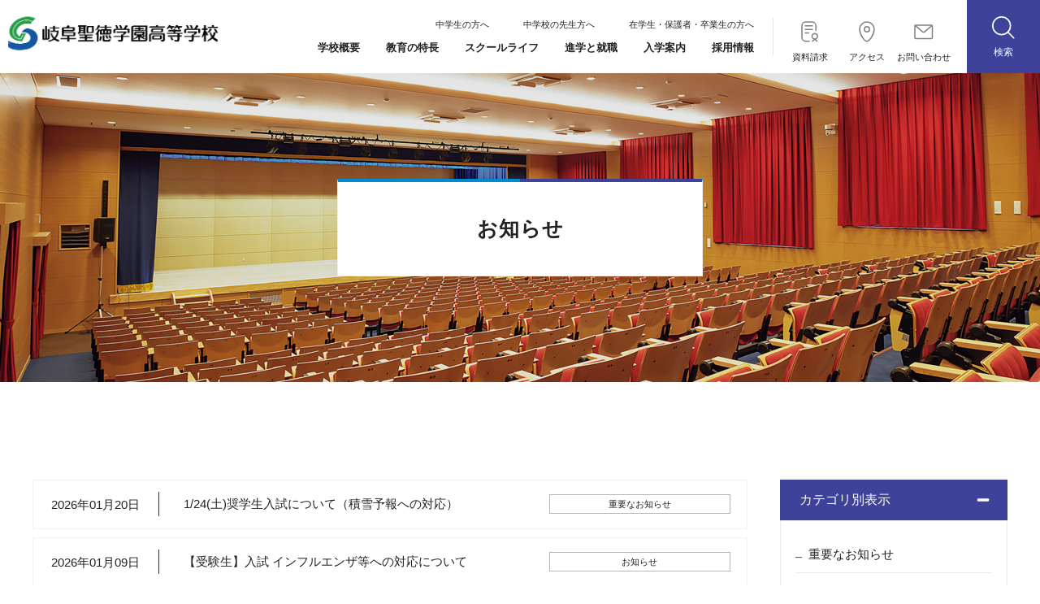

--- FILE ---
content_type: text/html
request_url: https://www.shotoku.jp/gsh/news/
body_size: 8204
content:
<!DOCTYPE html>
<html lang="ja">
  <head>
<!-- Google Tag Manager -->
<script>(function(w,d,s,l,i){w[l]=w[l]||[];w[l].push({'gtm.start':
new Date().getTime(),event:'gtm.js'});var f=d.getElementsByTagName(s)[0],
j=d.createElement(s),dl=l!='dataLayer'?'&l='+l:'';j.async=true;j.src=
'https://www.googletagmanager.com/gtm.js?id='+i+dl;f.parentNode.insertBefore(j,f);
})(window,document,'script','dataLayer','GTM-K2L5KT4');</script>
<!-- End Google Tag Manager -->
<meta charset="utf-8">
    <meta name="viewport" content="width=device-width, initial-scale=1.0">
    <meta name="format-detection" content="telephone=no">
    <title>お知らせ | 岐阜聖徳学園高等学校</title>
    <meta name="description" content="">

    <meta property="og:title" content="お知らせ | 岐阜聖徳学園高等学校">
    <meta property="og:description" content="「お知らせ」のページです。岐阜聖徳学園高等学校公式サイト。学校概要、教育の特長、スクールライフ、進学と就職、入学案内などをご覧いただけます。">
    <meta property="og:type" content="article">
    <meta property="og:url" content="https://www.shotoku.jp/gsh/news/">
    <meta property="og:image" content="https://www.shotoku.jp/gsh/ogp_gsh.png">
    <meta name="twitter:card" content="summary_large_image">
    <meta name="twitter:title" content="お知らせ | 岐阜聖徳学園高等学校">
    <meta name="twitter:description" content="「お知らせ」のページです。岐阜聖徳学園高等学校公式サイト。学校概要、教育の特長、スクールライフ、進学と就職、入学案内などをご覧いただけます。">
    <meta name="twitter:image" content="https://www.shotoku.jp/gsh/ogp_gsh.png">
    <link rel="canonical" href="https://www.shotoku.jp/gsh/news/" />

    <meta name="keywords" content=""><link rel="stylesheet" href="https://fonts.googleapis.com/css2?family=Material+Symbols+Outlined:opsz,wght,FILL,GRAD@20..48,100..700,0..1,-50..200" />
    <link rel="stylesheet" href="/gsh/assets/css/common.css?v=2">
    <link rel="stylesheet" href="/gsh/assets/lib/scroll-hint/css/scroll-hint.css">

    <link rel="icon" href="/favicon.ico">
  </head>
  <body>
<!-- Google Tag Manager (noscript) -->
<noscript><iframe src="https://www.googletagmanager.com/ns.html?id=GTM-K2L5KT4" height="0" width="0" style="display:none;visibility:hidden"></iframe></noscript>
<!-- End Google Tag Manager (noscript) -->
    <div class="l-wrap">
<style>
.l-header-navi__list-sub {
    height: 100%;
    padding-top: 25px;
}
.l-header-navi__link {
    align-items: stretch;
}
</style>
<header class="l-header is-hs">
        <div class="l-header__inner">
          <div class="l-header__logo"><a href="/gsh/"><img src="/gsh/assets/img/logo.svg" alt="岐阜聖徳学園高等学校"></a></div>
          <div class="l-header__body">
            <div class="l-header-navi">
              <ul class="l-header-navi__list-sub">
                <li class="l-header-navi__item"><a class="l-header-navi__link" href="/gsh/prospective/">中学生の方へ</a></li>
                <li class="l-header-navi__item"><a class="l-header-navi__link" href="/gsh/teachers/">中学校の先生方へ</a></li>
                <li class="l-header-navi__item"><a class="l-header-navi__link" href="/gsh/student/">在学生・保護者・卒業生の方へ</a></li>
              </ul>
              <ul class="l-header-navi__list-main">
                <li class="l-header-navi__item"><a class="l-header-navi__link" href="/gsh/outline/">学校概要</a>
                  <ul class="l-header-navi__item__sub"> 
                    <li> 
                      <ul class="l-header-navi__item__sub__inner">
                        <li class="l-header-navi__item__sub--item is-img"> <a href="/gsh/outline/"> <img src="/gsh/assets/img/common/navi_thumb01.jpg" alt="">
                            <p class="l-header-navi__item__sub--text">学校概要 トップ</p></a></li>
                      </ul>
                      <ul class="l-header-navi__item__sub__inner">
                        <li class="l-header-navi__item__sub--item"><a href="/gsh/outline/greeting.html"> 
                            <p class="l-header-navi__item__sub--text">学校長あいさつ</p></a></li>
                        <li class="l-header-navi__item__sub--item"><a href="/gsh/outline/foundation.html"> 
                            <p class="l-header-navi__item__sub--text">建学の精神</p></a></li>
                        <li class="l-header-navi__item__sub--item"><a href="/gsh/outline/history.html"> 
                            <p class="l-header-navi__item__sub--text">岐阜聖徳学園高等学校のあゆみ</p></a></li>
                        <li class="l-header-navi__item__sub--item"><a href="/gsh/outline/schoolsong.html"> 
                            <p class="l-header-navi__item__sub--text">校歌</p></a></li>
                        <li class="l-header-navi__item__sub--item"><a href="/gsh/outline/policy.html"> 
                            <p class="l-header-navi__item__sub--text">教育方針</p></a></li>
                      </ul>
                    </li>
                  </ul>
                </li>
                <li class="l-header-navi__item"><a class="l-header-navi__link" href="/gsh/education/">教育の特長</a>
                  <ul class="l-header-navi__item__sub"> 
                    <li> 
                      <ul class="l-header-navi__item__sub__inner">
                        <li class="l-header-navi__item__sub--item is-img"> <a href="/gsh/education/"> <img src="/gsh/assets/img/common/navi_thumb02.jpg" alt="">
                            <p class="l-header-navi__item__sub--text">教育の特長 トップ</p></a></li>
                      </ul>
                      <ul class="l-header-navi__item__sub__inner">
                        <li class="l-header-navi__item__sub--item"><a href="/gsh/education/tokushin.html"> 
                            <p class="l-header-navi__item__sub--text">普通科　特進コース</p></a></li>
                        <li class="l-header-navi__item__sub--item"><a href="/gsh/education/shingaku1.html"> 
                            <p class="l-header-navi__item__sub--text">普通科　進学コース　Ⅰ類</p></a></li>
                        <li class="l-header-navi__item__sub--item"><a href="/gsh/education/shingaku2.html"> 
                            <p class="l-header-navi__item__sub--text">普通科　進学コース　Ⅱ類</p></a></li>
                        <li class="l-header-navi__item__sub--item"><a href="/gsh/education/business.html"> 
                            <p class="l-header-navi__item__sub--text">商業科</p></a></li>
                        <li class="l-header-navi__item__sub--item"><a href="/gsh/education/koudai.html"> 
                            <p class="l-header-navi__item__sub--text">高大連携</p></a></li>
                      </ul>
                    </li>
                  </ul>
                </li>
                <li class="l-header-navi__item"><a class="l-header-navi__link" href="/gsh/schoollife/">スクールライフ</a>
                  <ul class="l-header-navi__item__sub"> 
                    <li> 
                      <ul class="l-header-navi__item__sub__inner">
                        <li class="l-header-navi__item__sub--item is-img"> <a href="/gsh/schoollife/"> <img src="/gsh/assets/img/common/navi_thumb03.jpg" alt="">
                            <p class="l-header-navi__item__sub--text">スクールライフ トップ</p></a></li>
                      </ul>
                      <ul class="l-header-navi__item__sub__inner">
                        <li class="l-header-navi__item__sub--item"><a href="/gsh/schoollife/schedule.html"> 
                            <p class="l-header-navi__item__sub--text">年間行事</p></a></li>
                        <li class="l-header-navi__item__sub--item"><a href="/gsh/schoollife/facilities.html"> 
                            <p class="l-header-navi__item__sub--text">施設紹介</p></a></li>
                        <li class="l-header-navi__item__sub--item"><a href="/gsh/schoollife/schoolbus.html"> 
                            <p class="l-header-navi__item__sub--text">スクールバスのご案内</p></a></li>
                        <li class="l-header-navi__item__sub--item"><a href="/gsh/schoollife/club.html"> 
                            <p class="l-header-navi__item__sub--text">部活動 体育系</p></a></li>
                        <li class="l-header-navi__item__sub--item"><a href="/gsh/schoollife/bunka.html"> 
                            <p class="l-header-navi__item__sub--text">部活動 文化系</p></a></li>
                        <li class="l-header-navi__item__sub--item"><a href="/gsh/schoollife/uniform.html"> 
                            <p class="l-header-navi__item__sub--text">制服の紹介</p></a></li>
                        <li class="l-header-navi__item__sub--item"><a href="/gsh/upload_assets/faq_2025.pdf" target="_blank"> 
                            <p class="l-header-navi__item__sub--text">高等学校Q&A</p></a></li>
                      </ul>
                    </li>
                  </ul>
                </li>
                <li class="l-header-navi__item"><a class="l-header-navi__link" href="/gsh/career/">進学と就職</a>
                    <ul class="l-header-navi__item__sub"> 
                    <li> 
                      <ul class="l-header-navi__item__sub__inner">
                        <li class="l-header-navi__item__sub--item is-img"> <a href="/gsh/career/"> <img src="/gsh/assets/img/common/navi_thumb04.jpg" alt="">
                            <p class="l-header-navi__item__sub--text">進学と就職 トップ</p></a></li>
                      </ul>
                      <ul class="l-header-navi__item__sub__inner">
                        <li class="l-header-navi__item__sub--item"><a href="/gsh/career/results.html"> 
                            <p class="l-header-navi__item__sub--text">進路実績</p></a></li>
                        <li class="l-header-navi__item__sub--item"><a href="/gsh/career/support.html"> 
                            <p class="l-header-navi__item__sub--text">進路指導</p></a></li>
                      </ul>
                   </li>
                  </ul>
                    </li>
                <li class="l-header-navi__item"><a class="l-header-navi__link" href="/gsh/admission/">入学案内</a>
                  <ul class="l-header-navi__item__sub"> 
                    <li> 
                      <ul class="l-header-navi__item__sub__inner">
                        <li class="l-header-navi__item__sub--item is-img"> <a href="/gsh/admission/"> <img src="/gsh/assets/img/common/navi_thumb05.jpg" alt="">
                            <p class="l-header-navi__item__sub--text">入学案内 トップ</p></a></li>
                      </ul>
                      <ul class="l-header-navi__item__sub__inner">
                        <li class="l-header-navi__item__sub--item"><a href="/gsh/upload_assets/application_2026.pdf" target="_blank"> 
                            <p class="l-header-navi__item__sub--text">募集要項(令和8年度入試 10/1UP)</p></a></li>
                        <li class="l-header-navi__item__sub--item"><a href="/gsh/admission/schedule.html"> 
                            <p class="l-header-navi__item__sub--text">見学会・相談会・入試の日程</p></a></li>
                        <li class="l-header-navi__item__sub--item"><a href="/gsh/admission/method.html"> 
                            <p class="l-header-navi__item__sub--text">入試方法について</p></a></li>
                        <li class="l-header-navi__item__sub--item"><a href="/gsh/admission/tuition.html"> 
                            <p class="l-header-navi__item__sub--text">入学金・学納金等について</p></a></li>
                        <li class="l-header-navi__item__sub--item"><a href="/gsh/admission/scholarship.html"> 
                            <p class="l-header-navi__item__sub--text">奨学金</p></a></li>
                        <li class="l-header-navi__item__sub--item"><a href="/gsh/admission/web.html"> 
                            <p class="l-header-navi__item__sub--text">ネット出願</p></a></li>
                        <li class="l-header-navi__item__sub--item"><a href="/gsh/admission/soudan.html"> 
                            <p class="l-header-navi__item__sub--text">進学相談会</p></a></li>
                        <li class="l-header-navi__item__sub--item"><a href="/gsh/admission/kengaku.html"> 
                            <p class="l-header-navi__item__sub--text">部活動見学会</p></a></li>
                        <li class="l-header-navi__item__sub--item"><a href="/gsh/admission/explanation.html"> 
                            <p class="l-header-navi__item__sub--text">授業改革フェスタ</p></a></li>
                      </ul>
                    </li>
                  </ul>
                </li>
                <li class="l-header-navi__item"><a class="l-header-navi__link" href="https://www.shotoku.jp/recruit/index.html#gsh">採用情報</a></li>
              </ul>
            </div>
            <div class="l-header-icon">
              <li class="l-header-icon__item"><a class="l-header-icon__link" href="/gsh/request/index.html"> <img src="/gsh/assets/img/common/icon-document.svg" alt="">資料請求</a></li>
              <li class="l-header-icon__item"><a class="l-header-icon__link" href="/gsh/access/index.html"> <img src="/gsh/assets/img/common/icon-access.svg" alt="">アクセス</a></li>
              <li class="l-header-icon__item"><a class="l-header-icon__link" href="/gsh/contact/index.html"> <img src="/gsh/assets/img/common/icon-contact.svg" alt="">お問い合わせ</a></li>
            </div>
            <div class="l-header-menu"><a class="l-header-menu__button l-header-menu__search" href="#"></a></div>
            <div class="l-header-menu"><a class="l-header-menu__button l-header-menu__navi" href="#"></a></div>
          </div>
          <div class="l-header-search">
            <form class="l-header-search__form" id="cref_iframe" name="cref_iframe" action="/gsh/search/">
              <input type="hidden" name="cx" value="21836cd83fab0426a" />
              <input type="hidden" name="ie" value="UTF-8">
              <input type="hidden" name="cof" value="FORID:9" />
              <input class="l-header-search__text" type="text" name="q" id="search" value="" />
              <button class="l-header-search__button" name="sa" class="btn btn-block btn-primary btn-sm">検索</button>
            </form>
          </div>
        </div>
      </header>
<style>
.l-navi-sub {
    padding: 25px 15px 10px;
}
.l-navi-sub__target {
    border-bottom: none;
    margin-bottom: 0;
}
</style>
<div class="l-navi">
        <div class="l-navi__inner">
          <div class="l-navi-layout">
            <div class="l-navi-main">
              <ul class="l-navi-main__list">
                <li class="l-navi-main__item"><a class="l-navi-main__label is-current" href="/gsh/outline/">学校概要</a>
                  <div class="l-navi-main__body is-show">
                    <p class="l-navi-main__link"><a href="/gsh/outline/">学校概要 トップ</a></p>
                    <ul class="l-navi-main__menu">
                    <li class="l-navi-main__block"><a class="l-navi-main__card" href="/gsh/outline/greeting.html">
                          <p class="l-navi-main__text">学校長あいさつ</p></a></li>
                      <li class="l-navi-main__block"><a class="l-navi-main__card" href="/gsh/outline/foundation.html">
                          <p class="l-navi-main__text">建学の精神</p></a></li>
                      <li class="l-navi-main__block"><a class="l-navi-main__card" href="/gsh/outline/history.html">
                          <p class="l-navi-main__text">岐阜聖徳学園高等学校のあゆみ</p></a></li>
                      <li class="l-navi-main__block"><a class="l-navi-main__card" href="/gsh/outline/schoolsong.html">
                          <p class="l-navi-main__text">校歌</p></a></li>
                      <li class="l-navi-main__block"><a class="l-navi-main__card" href="/gsh/outline/policy.html">
                          <p class="l-navi-main__text">教育方針</p></a></li>
                    </ul>
                  </div>
                </li>
                <li class="l-navi-main__item"><a class="l-navi-main__label is-current" href="/gsh/education/">教育の特長</a>
                  <div class="l-navi-main__body is-show">
                    <p class="l-navi-main__link"><a href="/gsh/education/">教育の特長 トップ</a></p>
                    <ul class="l-navi-main__menu">
                      <li class="l-navi-main__block"><a class="l-navi-main__card" href="/gsh/education/tokushin.html">
                          <p class="l-navi-main__text">普通科　特進コース</p></a></li>
                      <li class="l-navi-main__block"><a class="l-navi-main__card" href="/gsh/education/shingaku1.html">
                          <p class="l-navi-main__text">普通科　進学コース　Ⅰ類</p></a></li>
                      <li class="l-navi-main__block"><a class="l-navi-main__card" href="/gsh/education/shingaku2.html">
                          <p class="l-navi-main__text">普通科　進学コース　Ⅱ類</p></a></li>
                      <li class="l-navi-main__block"><a class="l-navi-main__card" href="/gsh/education/business.html">
                          <p class="l-navi-main__text">商業科</p></a></li>
                      <li class="l-navi-main__block"><a class="l-navi-main__card" href="/gsh/education/koudai.html">
                          <p class="l-navi-main__text">高大連携</p></a></li>
                    </ul>
                  </div>
                </li>
                <li class="l-navi-main__item"><a class="l-navi-main__label is-current" href="/gsh/schoollife/">スクールライフ</a>
                  <div class="l-navi-main__body is-show">
                    <p class="l-navi-main__link"><a href="/gsh/schoollife/">スクールライフ トップ</a></p>
                    <ul class="l-navi-main__menu">
                      <li class="l-navi-main__block"><a class="l-navi-main__card" href="/gsh/schoollife/schedule.html">
                          <p class="l-navi-main__text">年間行事</p></a></li>
                      <li class="l-navi-main__block"><a class="l-navi-main__card" href="/gsh/schoollife/facilities.html">
                          <p class="l-navi-main__text">施設紹介</p></a></li>
                      <li class="l-navi-main__block"><a class="l-navi-main__card" href="/gsh/schoollife/schoolbus.html">
                          <p class="l-navi-main__text">スクールバスのご案内</p></a></li>
                      <li class="l-navi-main__block"><a class="l-navi-main__card" href="/gsh/schoollife/club.html">
                          <p class="l-navi-main__text">部活動 体育系</p></a></li>
                      <li class="l-navi-main__block"><a class="l-navi-main__card" href="/gsh/schoollife/bunka.html">
                          <p class="l-navi-main__text">部活動 文化系</p></a></li>
                      <li class="l-navi-main__block"><a class="l-navi-main__card" href="/gsh/schoollife/uniform.html">
                          <p class="l-navi-main__text">制服の紹介</p></a></li>
                      <li class="l-navi-main__block"><a class="l-navi-main__card" href="/gsh/upload_assets/faq_2025.pdf" target="_blank">
                          <p class="l-navi-main__text">高等学校Q&amp;A</p></a></li>
                    </ul>
                  </div>
                </li>
                <li class="l-navi-main__item"><a class="l-navi-main__label is-current" href="/gsh/career/">進学と就職</a>
              <div class="l-navi-main__body is-show">
                    <p class="l-navi-main__link"><a href="/gsh/career/">進学と就職 トップ</a></p>
                    <ul class="l-navi-main__menu">
                      <li class="l-navi-main__block"><a class="l-navi-main__card" href="/gsh/career/results.html">
                          <p class="l-navi-main__text">進路実績</p></a></li>
                      <li class="l-navi-main__block"><a class="l-navi-main__card" href="/gsh/career/support.html">
                          <p class="l-navi-main__text">進路指導</p></a></li>
                    </ul>
                  </div>
              </li>
                <li class="l-navi-main__item"><a class="l-navi-main__label is-current" href="/gsh/admission/">入学案内</a>
                  <div class="l-navi-main__body is-show">
                    <p class="l-navi-main__link"><a href="/gsh/admission/">入学案内 トップ</a></p>
                    <ul class="l-navi-main__menu">
                      <li class="l-navi-main__block"><a class="l-navi-main__card" href="/gsh/upload_assets/application_2026.pdf" target="_blank">
                          <p class="l-navi-main__text">募集要項(令和8年度入試 10/1UP)</p></a></li>
                      <li class="l-navi-main__block"><a class="l-navi-main__card" href="/gsh/admission/schedule.html">
                          <p class="l-navi-main__text">見学会・相談会・入試の日程</p></a></li>
                      <li class="l-navi-main__block"><a class="l-navi-main__card" href="/gsh/admission/method.html">
                          <p class="l-navi-main__text">入試方法について</p></a></li>
                      <li class="l-navi-main__block"><a class="l-navi-main__card" href="/gsh/admission/tuition.html">
                          <p class="l-navi-main__text">入学金・学納金等について</p></a></li>
                      <li class="l-navi-main__block"><a class="l-navi-main__card" href="/gsh/admission/scholarship.html">
                          <p class="l-navi-main__text">奨学金</p></a></li>
                      <li class="l-navi-main__block"><a class="l-navi-main__card" href="/gsh/admission/web.html">
                          <p class="l-navi-main__text">ネット出願</p></a></li>
                      <li class="l-navi-main__block"><a class="l-navi-main__card" href="/gsh/admission/soudan.html">
                          <p class="l-navi-main__text">進学相談会</p></a></li>
                      <li class="l-navi-main__block"><a class="l-navi-main__card" href="/gsh/admission/kengaku.html">
                          <p class="l-navi-main__text">部活動見学会</p></a></li>
                      <li class="l-navi-main__block"><a class="l-navi-main__card" href="/gsh/admission/explanation.html">
                          <p class="l-navi-main__text">授業改革フェスタ</p></a></li>
                    </ul>
                  </div>
                </li>
                <li class="l-navi-main__item is-one"><a class="l-navi-main__label is-current" href="https://www.shotoku.jp/recruit/index.html#gsh">採用情報</a></li>
                <li class="l-navi-main__item"><a class="l-navi-main__label" href="#">お問い合わせ・資料請求・アクセス</a>
            <div class="l-navi-main__body">
              <ul class="l-navi-main__menu">
                <li class="l-navi-main__block"><a class="l-navi-main__card" href="/gsh/contact/">
                    <div><img src="/gsh/assets/img/common/icon-contact.svg" alt=""></div>
                    <p class="l-navi-main__text">お問い合わせ</p></a></li>
                <li class="l-navi-main__block"><a class="l-navi-main__card" href="/gsh/request/">
                    <div><img src="/gsh/assets/img/common/icon-document.svg" alt=""></div>
                    <p class="l-navi-main__text">資料請求</p></a></li>
                <li class="l-navi-main__block"><a class="l-navi-main__card" href="/gsh/access/">
                    <div><img src="/gsh/assets/img/common/icon-access.svg" alt=""></div>
                    <p class="l-navi-main__text">交通アクセス</p></a></li>
              </ul>
            </div>
          </li>
              </ul>
            </div>
      <div class="l-navi-sub">
        <div class="l-navi-sub__target"><a class="is-applicant-students" href="/gsh/prospective/">中学生の方へ</a><a class="is-faculty-staff" href="/gsh/teachers/">中学校の先生方へ</a><a class="is-student-parents" href="/gsh/student/">在学生・保護者・卒業生の方へ</a></div>
      </div>
          </div>
        </div>
      </div>
      <main>
        <div class="c-pagetitle is-compact" style="background-image: url(/gsh/assets/img/news/pagetitle.jpg);">
          <h1 class="c-pagetitle__text"><span class="c-pagetitle__main">お知らせ</span></h1>
        </div>
        <section class="c-section">
          <div class="c-contents">
            <div class="c-archive">
              <div class="c-archive__main">

                <ul class="c-news-list">
              
              
              






                  <li class="c-news-list__item"><a class="c-news" href="/gsh/news/2026/050573.html"><span class="c-news__date">2026年01月20日</span><span class="c-news__title">1/24(土)奨学生入試について（積雪予報への対応）</span><span class="c-news__category">重要なお知らせ</span></a></li>
              



              
              
              






                  <li class="c-news-list__item"><a class="c-news" href="/gsh/news/2026/050557.html"><span class="c-news__date">2026年01月09日</span><span class="c-news__title">【受験生】入試 インフルエンザ等への対応について</span><span class="c-news__category">お知らせ</span></a></li>
              



              
              
              






                  <li class="c-news-list__item"><a class="c-news" href="/gsh/news/2026/050566.html"><span class="c-news__date">2026年01月09日</span><span class="c-news__title">【受験生】令和8年度 入試案内について</span><span class="c-news__category">お知らせ</span></a></li>
              



              
              
              






                  <li class="c-news-list__item"><a class="c-news" href="/gsh/news/2025/050556.html"><span class="c-news__date">2025年12月27日</span><span class="c-news__title">花園出場　ラグビー部への応援およびご寄付の御礼</span><span class="c-news__category">お知らせ</span></a></li>
              



              
              
              






                  <li class="c-news-list__item"><a class="c-news" href="/gsh/news/2025/050506.html"><span class="c-news__date">2025年11月13日</span><span class="c-news__title">ラグビー部　学校法人聖徳学園 寄付金募集のお知らせ</span><span class="c-news__category">お知らせ</span></a></li>
              



              
              
              






                  <li class="c-news-list__item"><a class="c-news" href="/gsh/news/2025/050456.html"><span class="c-news__date">2025年10月01日</span><span class="c-news__title">令和8年度 生徒募集要項を公開しました。</span><span class="c-news__category">お知らせ</span></a></li>
              



              
              
              






                  <li class="c-news-list__item"><a class="c-news" href="/gsh/news/2025/050449.html"><span class="c-news__date">2025年09月22日</span><span class="c-news__title">【中学生】秋の進学相談会と部活動見学会のご案内</span><span class="c-news__category">お知らせ</span></a></li>
              



              
              
              






                  <li class="c-news-list__item"><a class="c-news" href="/gsh/news/2025/050444.html"><span class="c-news__date">2025年09月17日</span><span class="c-news__title">ホームページをリニューアルしました。</span><span class="c-news__category">お知らせ</span></a></li>
              



              
              
              






                  <li class="c-news-list__item"><a class="c-news" href="/gsh/news/2025/050424.html"><span class="c-news__date">2025年08月19日</span><span class="c-news__title">【中学生】私立高等学校　入試相談会（岐阜市内9校）が開催されます。</span><span class="c-news__category">入試情報</span></a></li>
              



              
              
              






                  <li class="c-news-list__item"><a class="c-news" href="/gsh/news/2025/050423.html"><span class="c-news__date">2025年08月16日</span><span class="c-news__title">【中学生】夏季見学会お礼と秋の中学生対象行事（予告）について</span><span class="c-news__category">お知らせ</span></a></li>
              



              
              
              






                  <li class="c-news-list__item"><a class="c-news" href="/gsh/news/2025/050422.html"><span class="c-news__date">2025年08月09日</span><span class="c-news__title">【中学生】サッカー部 中学3年対象練習会（8/11月）の延期について</span><span class="c-news__category">お知らせ</span></a></li>
              



              
              
              






                  <li class="c-news-list__item"><a class="c-news" href="/gsh/admission/explanation.html"><span class="c-news__date">2025年07月22日</span><span class="c-news__title">【中学生】夏季学校見学会 in授業改革フェスタ2025申込を締め切りました！</span><span class="c-news__category">お知らせ</span></a></li>
              



              
              
              






                  <li class="c-news-list__item"><a class="c-news" href="/gsh/news/2025/050370.html"><span class="c-news__date">2025年07月15日</span><span class="c-news__title">【中学生】サッカー部 中学3年対象練習会について</span><span class="c-news__category">お知らせ</span></a></li>
              



              
              
              






                  <li class="c-news-list__item"><a class="c-news" href="/gsh/news/2025/050350.html"><span class="c-news__date">2025年07月03日</span><span class="c-news__title">【中学生】男子バレー部 中学３年対象練習会について</span><span class="c-news__category">お知らせ</span></a></li>
              



              
              
              






                  <li class="c-news-list__item"><a class="c-news" href="/gsh/admission/explanation.html"><span class="c-news__date">2025年07月02日</span><span class="c-news__title">【中学生】夏季学校見学会 in授業改革フェスタ2025申込受付中！</span><span class="c-news__category">お知らせ</span></a></li>
              



              
              
              






                  <li class="c-news-list__item"><a class="c-news" href="https://www.shotoku.jp/news/2025/050278.html"><span class="c-news__date">2025年06月26日</span><span class="c-news__title">Team SHOTOKU 寄付金事業 返礼品付き寄付金事業　開始のお知らせ</span><span class="c-news__category">お知らせ</span></a></li>
              



              
              
              






                  <li class="c-news-list__item"><a class="c-news" href="/gsh/news/2025/050307.html"><span class="c-news__date">2025年06月25日</span><span class="c-news__title">警報発表時の対応について</span><span class="c-news__category">お知らせ</span></a></li>
              



              
              
              






                  <li class="c-news-list__item"><a class="c-news" href="/gsh/news/2025/050349.html"><span class="c-news__date">2025年06月25日</span><span class="c-news__title">【中学生】女子バレー部 中学３年対象練習会について</span><span class="c-news__category">お知らせ</span></a></li>
              



              
              
              






                  <li class="c-news-list__item"><a class="c-news" href="/gsh/admission/explanation.html"><span class="c-news__date">2025年06月11日</span><span class="c-news__title">【中学生】夏季学校見学会 in授業改革フェスタ2025のご案内</span><span class="c-news__category">お知らせ</span></a></li>
              



              
              
              






                  <li class="c-news-list__item"><a class="c-news" href="/gsh/news/2025/050274.html"><span class="c-news__date">2025年04月05日</span><span class="c-news__title">令和7年度スクールバス時刻表について</span><span class="c-news__category">お知らせ</span></a></li>
              



              
              
              






                  <li class="c-news-list__item"><a class="c-news" href="/gsh/news/2025/050275.html"><span class="c-news__date">2025年04月05日</span><span class="c-news__title">令和６年度卒業生 大学合格実績等について</span><span class="c-news__category">お知らせ</span></a></li>
              



              
              
              






                  <li class="c-news-list__item"><a class="c-news" href="/gsh/news/2025/050276.html"><span class="c-news__date">2025年04月02日</span><span class="c-news__title">【新入生】 新1年クラス発表・入学式について</span><span class="c-news__category">お知らせ</span></a></li>
              



              
              
              






                  <li class="c-news-list__item"><a class="c-news" href="/gsh/news/2025/050279.html"><span class="c-news__date">2025年01月29日</span><span class="c-news__title">【受験生】推薦・一般入試を受験する皆さんへ</span><span class="c-news__category">入試情報</span></a></li>
              



              
              
              






                  <li class="c-news-list__item"><a class="c-news" href="/gsh/news/2024/050285.html"><span class="c-news__date">2024年11月17日</span><span class="c-news__title">【中学先生】県外中学 入試出願する中学校先生へのお願いR7</span><span class="c-news__category">入試情報</span></a></li>
              



              
              
              






                  <li class="c-news-list__item"><a class="c-news" href="/gsh/news/2024/050310.html"><span class="c-news__date">2024年10月27日</span><span class="c-news__title">【中学生】令和6年度　進学相談会のご案内</span><span class="c-news__category">お知らせ</span></a></li>
              



              
              
              






                  <li class="c-news-list__item"><a class="c-news" href="/gsh/news/2024/050286.html"><span class="c-news__date">2024年10月01日</span><span class="c-news__title">【入試】令和７年度　生徒募集要項をアップしました。</span><span class="c-news__category">入試情報</span></a></li>
              



              
              
              






                  <li class="c-news-list__item"><a class="c-news" href="/gsh/student/certificate.html"><span class="c-news__date">2024年09月30日</span><span class="c-news__title">証明書発行について</span><span class="c-news__category">お知らせ</span></a></li>
              



              
              
              






                  <li class="c-news-list__item"><a class="c-news" href="/gsh/news/2024/050312.html"><span class="c-news__date">2024年09月13日</span><span class="c-news__title">【中学生】令和6年度 部活動見学会のご案内</span><span class="c-news__category">お知らせ</span></a></li>
              



              
              
              






                  <li class="c-news-list__item"><a class="c-news" href="/gsh/news/2024/050288.html"><span class="c-news__date">2024年09月10日</span><span class="c-news__title">【中学生】私立高等学校　入試相談会が開催されます。</span><span class="c-news__category">お知らせ</span></a></li>
              



              
              
              






                  <li class="c-news-list__item"><a class="c-news" href="/gsh/news/2024/050289.html"><span class="c-news__date">2024年08月17日</span><span class="c-news__title">【中学生】2025年度版　学校案内(パンフレット)が完成しました</span><span class="c-news__category">お知らせ</span></a></li>
              



              
              
              






                  <li class="c-news-list__item"><a class="c-news" href="/gsh/news/2024/050290.html"><span class="c-news__date">2024年08月13日</span><span class="c-news__title">【中学生】夏季見学会お礼と秋の中学生対象行事（予告）について</span><span class="c-news__category">お知らせ</span></a></li>
              



              
              
              






                  <li class="c-news-list__item"><a class="c-news" href="/gsh/news/2024/050311.html"><span class="c-news__date">2024年07月14日</span><span class="c-news__title">【中学生】夏季学校見学会 in授業改革フェスタ2024のご案内・申込状況</span><span class="c-news__category">お知らせ</span></a></li>
              



              
              
              






                  <li class="c-news-list__item"><a class="c-news" href="/gsh/news/2024/050291.html"><span class="c-news__date">2024年07月07日</span><span class="c-news__title">【中学生】サッカー部 中学３年対象練習会について</span><span class="c-news__category">お知らせ</span></a></li>
              



              
              
              






                  <li class="c-news-list__item"><a class="c-news" href="/gsh/news/2024/050299.html"><span class="c-news__date">2024年06月28日</span><span class="c-news__title">【中学生】ミライコンパスID登録の手順について</span><span class="c-news__category">お知らせ</span></a></li>
              



              
              
              






                  <li class="c-news-list__item"><a class="c-news" href="https://www.shotoku.ac.jp/news/049549.html"><span class="c-news__date">2024年04月25日</span><span class="c-news__title">岐阜聖徳学園大学教育学部との高大連携事業を開始(大学HP)</span><span class="c-news__category">お知らせ</span></a></li>
              



              
              
              






                  <li class="c-news-list__item"><a class="c-news" href="/gsh/news/2024/050301.html"><span class="c-news__date">2024年04月09日</span><span class="c-news__title">令和6年度スクールバス時刻表について</span><span class="c-news__category">お知らせ</span></a></li>
              



              
              
              






                  <li class="c-news-list__item"><a class="c-news" href="/gsh/news/2024/050302.html"><span class="c-news__date">2024年04月01日</span><span class="c-news__title">【新入生】 新1年生　クラス発表について</span><span class="c-news__category">お知らせ</span></a></li>
              



              
              
              






                  <li class="c-news-list__item"><a class="c-news" href="/gsh/news/2024/050303.html"><span class="c-news__date">2024年01月30日</span><span class="c-news__title">【受験生】推薦・一般入試を受験する皆さんへR6</span><span class="c-news__category">入試情報</span></a></li>
              



              
              
              






                  <li class="c-news-list__item"><a class="c-news" href="/gsh/news/2023/041130.html"><span class="c-news__date">2023年12月11日</span><span class="c-news__title">【中学先生】県外中学など本校受験を希望する中学校先生へのお願い</span><span class="c-news__category">お知らせ</span></a></li>
              



              
              
              






                  <li class="c-news-list__item"><a class="c-news" href="/gsh/news/2023/050304.html"><span class="c-news__date">2023年10月01日</span><span class="c-news__title">令和6年度　生徒募集要項をアップしました。</span><span class="c-news__category">入試情報</span></a></li>
              



              
              
              






                  <li class="c-news-list__item"><a class="c-news" href="/gsh/news/2023/040789.html"><span class="c-news__date">2023年09月14日</span><span class="c-news__title">【中学生】令和6年度　進学相談会のご案内</span><span class="c-news__category">入試情報</span></a></li>
              



              
              
              






                  <li class="c-news-list__item"><a class="c-news" href="/gsh/news/2023/040846.html"><span class="c-news__date">2023年09月12日</span><span class="c-news__title">【中学生】部活動見学会のご案内</span><span class="c-news__category">お知らせ</span></a></li>
              



              
              
              






                  <li class="c-news-list__item"><a class="c-news" href="/gsh/news/2023/040819.html"><span class="c-news__date">2023年09月04日</span><span class="c-news__title">【中学生】卓球部 中学3年対象練習会について</span><span class="c-news__category">お知らせ</span></a></li>
              



              
              
              






                  <li class="c-news-list__item"><a class="c-news" href="/gsh/news/2023/040769.html"><span class="c-news__date">2023年08月04日</span><span class="c-news__title">【中学生】サッカー部 第2回中学3年対象練習会について</span><span class="c-news__category">お知らせ</span></a></li>
              



              
              
              






                  <li class="c-news-list__item"><a class="c-news" href="/gsh/news/2023/040626.html"><span class="c-news__date">2023年07月24日</span><span class="c-news__title">【中学生】夏季学校見学会 申込を締め切りました。</span><span class="c-news__category">お知らせ</span></a></li>
              



              
              
              






                  <li class="c-news-list__item"><a class="c-news" href="/gsh/news/2023/040505.html"><span class="c-news__date">2023年06月08日</span><span class="c-news__title">【中学生】夏季学校見学会 in授業改革フェスタ2023のご案内</span><span class="c-news__category">お知らせ</span></a></li>
              



              
              
              






                  <li class="c-news-list__item"><a class="c-news" href="/gsh/news/2023/040530.html"><span class="c-news__date">2023年06月01日</span><span class="c-news__title">勤務時間外の電話対応について</span><span class="c-news__category">お知らせ</span></a></li>
              



              
              
              






                  <li class="c-news-list__item"><a class="c-news" href="/gsh/news/2023/040500.html"><span class="c-news__date">2023年05月19日</span><span class="c-news__title">警報発表時の対応について</span><span class="c-news__category">お知らせ</span></a></li>
              



              
              
              






                  <li class="c-news-list__item"><a class="c-news" href="/gsh/news/2023/040499.html"><span class="c-news__date">2023年05月19日</span><span class="c-news__title">【保健室】学校感染症の罹患報告書について</span><span class="c-news__category">お知らせ</span></a></li>
              



              
              
              






                  <li class="c-news-list__item"><a class="c-news" href="/gsh/news/2023/040417.html"><span class="c-news__date">2023年04月27日</span><span class="c-news__title">令和5年度 入学式の動画をアップしました。</span><span class="c-news__category">お知らせ</span></a></li>
              



              
              
              






                  <li class="c-news-list__item"><a class="c-news" href="/gsh/news/2023/040370.html"><span class="c-news__date">2023年04月08日</span><span class="c-news__title">スクールバス　時刻表について</span><span class="c-news__category">お知らせ</span></a></li>
              
                </ul>


              </div>
              <div class="c-archive__side">
                <div class="c-side">
                  <div class="c-side__title">カテゴリ別表示<span class="c-side__btn is-open"></span></div>
                  <ul class="c-side__list is-open">



                    <li class="c-side__item"><a href="/gsh/news/important/">重要なお知らせ</a></li>





                    <li class="c-side__item"><a href="/gsh/news/information/">お知らせ</a></li>





                    <li class="c-side__item"><a href="/gsh/news/admissions/">入試情報</a></li>























                  </ul>
                </div>
                <div class="c-side">
                  <div class="c-side__title">年別表示<span class="c-side__btn"></span></div>
                  <ul class="c-side__list">

                    <li class="c-side__item"><a href="/gsh/news/2026/">2026年</a></li>

                    <li class="c-side__item"><a href="/gsh/news/2025/">2025年</a></li>

                    <li class="c-side__item"><a href="/gsh/news/2024/">2024年</a></li>

                    <li class="c-side__item"><a href="/gsh/news/2023/">2023年</a></li>

                  </ul>
                </div>
              </div>
            </div>
          </div>
        </section>
        <div class="c-breadcrumb">
          <ul class="c-breadcrumb__list">
            <li class="c-breadcrumb__item"><a class="c-breadcrumb__link" href="/gsh/">ホーム</a></li>
            <li class="c-breadcrumb__item"><span class="c-breadcrumb__text">お知らせ</span></li>
          </ul>
        </div>
      </main>
<footer class="l-footer is-hs">
        <div class="l-sitemap">
          <div class="l-sitemap__inner">
            <div class="l-sitemap__main">
              <ul class="l-sitemap__main-list">
                <li class="l-sitemap__main-item"><a class="l-sitemap__main-link" href="/gsh/outline/">学校概要</a>
                  <ul class="l-sitemap__sub-list">
                    <li class="l-sitemap__sub-item"><a class="l-sitemap__sub-link" href="/gsh/outline/greeting.html">学校長あいさつ</a></li>
                    <li class="l-sitemap__sub-item"><a class="l-sitemap__sub-link" href="/gsh/outline/foundation.html">建学の精神</a></li>
                    <li class="l-sitemap__sub-item"><a class="l-sitemap__sub-link" href="/gsh/outline/history.html">岐阜聖徳学園高等学校のあゆみ</a></li>
                    <li class="l-sitemap__sub-item"><a class="l-sitemap__sub-link" href="/gsh/outline/schoolsong.html">校歌</a></li>
                    <li class="l-sitemap__sub-item"><a class="l-sitemap__sub-link" href="/gsh/outline/policy.html">教育方針</a></li>
                  </ul>
                </li>
                <li class="l-sitemap__main-item"><a class="l-sitemap__main-link" href="/gsh/education/">教育の特長</a>
                  <ul class="l-sitemap__sub-list">
                    <li class="l-sitemap__sub-item"><a class="l-sitemap__sub-link" href="/gsh/education/tokushin.html">普通科　特進コース</a></li>
                    <li class="l-sitemap__sub-item"><a class="l-sitemap__sub-link" href="/gsh/education/shingaku1.html">普通科　進学コース　Ⅰ類</a></li>
                    <li class="l-sitemap__sub-item"><a class="l-sitemap__sub-link" href="/gsh/education/shingaku2.html">普通科　進学コース　Ⅱ類</a></li>
                    <li class="l-sitemap__sub-item"><a class="l-sitemap__sub-link" href="/gsh/education/business.html">商業科</a></li>
                    <li class="l-sitemap__sub-item"><a class="l-sitemap__sub-link" href="/gsh/education/koudai.html">高大連携</a></li>
                  </ul>
                </li>
                <li class="l-sitemap__main-item"><a class="l-sitemap__main-link" href="/gsh/schoollife/">スクールライフ</a>
                  <ul class="l-sitemap__sub-list">
                    <li class="l-sitemap__sub-item"><a class="l-sitemap__sub-link" href="/gsh/schoollife/schedule.html">年間行事</a></li>
                    <li class="l-sitemap__sub-item"><a class="l-sitemap__sub-link" href="/gsh/schoollife/facilities.html">施設紹介</a></li>
                    <li class="l-sitemap__sub-item"><a class="l-sitemap__sub-link" href="/gsh/schoollife/schoolbus.html">スクールバスのご案内</a></li>
                    <li class="l-sitemap__sub-item"><a class="l-sitemap__sub-link" href="/gsh/schoollife/club.html">部活動 体育系</a></li>
                    <li class="l-sitemap__sub-item"><a class="l-sitemap__sub-link" href="/gsh/schoollife/bunka.html">部活動 文化系</a></li>
                    <li class="l-sitemap__sub-item"><a class="l-sitemap__sub-link" href="/gsh/schoollife/uniform.html">制服の紹介</a></li>
                    <li class="l-sitemap__sub-item"><a class="l-sitemap__sub-link" href="/gsh/upload_assets/faq_2025.pdf" target="_blank">高等学校Q&amp;A</a></li>
                  </ul>
                </li>
                <li class="l-sitemap__main-item"><a class="l-sitemap__main-link" href="/gsh/career/">進学と就職</a>
                 <ul class="l-sitemap__sub-list">
                    <li class="l-sitemap__sub-item"><a class="l-sitemap__sub-link" href="/gsh/career/results.html">進路実績</a></li>
                    <li class="l-sitemap__sub-item"><a class="l-sitemap__sub-link" href="/gsh/career/support.html">進路指導</a></li>
                  </ul>
                </li>
                <li class="l-sitemap__main-item"><a class="l-sitemap__main-link" href="/gsh/admission/">入学案内</a>
                  <ul class="l-sitemap__sub-list">
                    <li class="l-sitemap__sub-item"><a class="l-sitemap__sub-link" href="/gsh/upload_assets/application_2026.pdf" target="_blank">募集要項(PDF)</a></li>
                    <li class="l-sitemap__sub-item"><a class="l-sitemap__sub-link" href="/gsh/admission/schedule.html">見学会・相談会・入試の日程</a></li>
                    <li class="l-sitemap__sub-item"><a class="l-sitemap__sub-link" href="/gsh/admission/method.html">入試方法について</a></li>
                    <li class="l-sitemap__sub-item"><a class="l-sitemap__sub-link" href="/gsh/admission/tuition.html">入学金・学納金等について</a></li>
                    <li class="l-sitemap__sub-item"><a class="l-sitemap__sub-link" href="/gsh/admission/scholarship.html">奨学金</a></li>
                    <li class="l-sitemap__sub-item"><a class="l-sitemap__sub-link" href="/gsh/admission/web.html">ネット出願</a></li>
                    <li class="l-sitemap__sub-item"><a class="l-sitemap__sub-link" href="/gsh/admission/soudan.html">進学相談会</a></li>
                    <li class="l-sitemap__sub-item"><a class="l-sitemap__sub-link" href="/gsh/admission/kengaku.html">部活動見学会</a></li>
                    <li class="l-sitemap__sub-item"><a class="l-sitemap__sub-link" href="/gsh/admission/explanation.html">授業改革フェスタ</a></li>
                  </ul>
                </li>
                <li class="l-sitemap__main-item">
                  <a class="l-sitemap__main-link" href="/gsh/request/">資料請求</a>
                  <a class="l-sitemap__main-link" href="/gsh/access/">交通アクセス</a>
                  <a class="l-sitemap__main-link" href="/gsh/contact/">お問い合わせ先一覧</a>
                  <a class="l-sitemap__main-link" href="/gsh/privacy/">プライバシーポリシー</a>
                </li>
              </ul>
            </div>
            <div class="l-sitemap__navi">
              <ul class="l-sitemap__navi-list">
                <li class="l-sitemap__navi-item"><a class="l-sitemap__navi-link is-applicant-students" href="/gsh/prospective/">中学生の方へ</a></li>
                <li class="l-sitemap__navi-item"><a class="l-sitemap__navi-link is-faculty-staff" href="/gsh/teachers/">中学校の先生方へ</a></li>
                <li class="l-sitemap__navi-item"><a class="l-sitemap__navi-link is-student-parents" href="/gsh/student/">在学生・保護者・卒業生の方へ</a></li>
              </ul>
            </div>
            <div class="l-footer__sns">
              <ul class="l-footer__sns-list">
                <li class="l-footer__sns-item"><a class="l-footer__sns-link" href="https://gifushotoku-hs.note.jp" target="_blank"><img src="/gsh/assets/img/footer/icon-note.svg" alt="note"></a></li>
                <li class="l-footer__sns-item"><a class="l-footer__sns-link" href="https://www.youtube.com/@shotokugakuen" target="_blank"><img src="/gsh/assets/img/footer/icon-youtube.svg" alt="youtube"></a></li>
              </ul>
            </div>
          </div>
        </div>
        <div class="l-footer__inner">
          <div class="l-footer__main">
            <div class="l-footer__logo"><img src="/gsh/assets/img/footer/footer-gakuen-logo.png" alt="Gihu Shotoku Gakuen"></div>
            <div class="l-footer-group">
              <ul class="l-footer-group__list">
                <li class="l-footer-group__item"><a class="l-footer-group__link" href="https://www.shotoku.jp/">学校法人聖徳学園</a></li>
                <li class="l-footer-group__item"><a class="l-footer-group__link" href="https://www.shotoku.ac.jp/">岐阜聖徳学園大学</a></li>
                <li class="l-footer-group__item"><a class="l-footer-group__link" href="https://www.shotoku.ac.jp/academics/junior-college/">岐阜聖徳学園大学短期大学部</a></li>
                <li class="l-footer-group__item"><a class="l-footer-group__link" href="https://www.shotoku.jp/gsh/">岐阜聖徳学園高等学校</a></li>
                <li class="l-footer-group__item"><a class="l-footer-group__link" href="https://www.shotoku.ac.jp/jh/">岐阜聖徳学園大学附属中学校</a></li>
                <li class="l-footer-group__item"><a class="l-footer-group__link" href="https://www.shotoku.ac.jp/el/">岐阜聖徳学園大学附属小学校</a></li>
                <li class="l-footer-group__item"><a class="l-footer-group__link" href="https://www.shotoku.ac.jp/k/">岐阜聖徳学園大学附属幼稚園</a></li>
                <li class="l-footer-group__item"><a class="l-footer-group__link" href="https://www.shotoku-ds.net/">聖徳自動車学園</a></li>
              </ul>
            </div>
            <p class="l-footer__copyright"><small>COPYRIGHT &copy; GIFU SHOTOKU GAKUEN. <br>ALL RIGHTS RESERVED.</small></p>
          </div><a class="l-footer__pagetop js-scroll" href="#"></a>
        </div>
      </footer>
    </div>
<script src="/gsh/assets/js/lib.js?v=2"></script>
    <script src="/gsh/assets/js/common.js?v=2"></script>
<script src="/gsh/assets/lib/scroll-hint/js/scroll-hint.min.js"></script>
<script>
$(function(){
new ScrollHint('.c-table.is-scroll', {
  i18n: {
    scrollable: "スクロールできます"
  }
});
});
</script>
  </body>
</html>

--- FILE ---
content_type: text/css
request_url: https://www.shotoku.jp/gsh/assets/css/common.css?v=2
body_size: 22807
content:
@import"https://fonts.googleapis.com/css2?family=Noto+Sans+JP:wght@100;400;500;700&family=Noto+Serif+JP:wght300;400;500;600;700&display=swap";*,*:before,*:after{box-sizing:border-box}html,body,h1,h2,h3,h4,h5,h6,p,ul,ol,li,dl,dt,dd,a,figure,figcaption,form,input,small,table,th,td{margin:0;padding:0;font-size:100%;line-height:1;font-weight:400}a{color:inherit;text-decoration:none}li{list-style:none}button{appearance:none;border:none;background:none;outline:none}input{appearance:none;border:none;background:none;outline:none;font-family:inherit;color:inherit}select{color:inherit}html{font-size:10px;font-weight:400;font-family:"Noto Sans JP",sans-serif;color:#222;-webkit-text-size-adjust:none;-moz-text-size-adjust:none;-ms-text-size-adjust:none;text-size-adjust:none}@media screen and (min-width: 1025px){br.sp{display:none}}br.pc{display:none}@media screen and (min-width: 1025px){br.pc{display:inline}}br.nav{display:none}@media screen and (min-width: 1256px){br.nav{display:inline}}.l-footer-group{padding:10px 0 60px;margin:0 10px 10px;position:relative}@media screen and (min-width: 1025px){.l-footer-group{padding:30px 0 60px}}.l-footer-group__main{width:200px;margin:0 auto 30px}@media screen and (min-width: 1025px){.l-footer-group__main{margin:0}}.l-footer-group__main img{display:block;width:100%}.l-footer-group__list{display:flex;flex-wrap:wrap}@media screen and (min-width: 1025px){.l-footer-group__list{display:block;text-align:center;gap:5px}}.l-footer-group__item{display:flex;text-align:left;font-size:1.2rem;line-height:1.5;width:48%;align-items:center;margin:10px 2% 10px 0}@media screen and (min-width: 1025px){.l-footer-group__item{width:auto;display:inline-block;text-align:center;margin:0;border-right:1px solid #333;padding:0 15px}.l-footer-group__item:nth-child(1){border-left:1px solid #333}}@media screen and (min-width: 1025px){.l-footer-group__item+.l-footer-group__item{margin-top:0}}@media screen and (min-width: 1025px){.l-footer-group__link{display:block}}@media screen and (min-width: 1025px){.l-footer-group__link:hover{color:#3e4299}}.l-footer-group__link img{display:block;width:100%}.l-footer{position:relative;background-color:#f5f5f5}.l-footer__inner{padding:20px 10px}@media screen and (min-width: 1025px){.l-footer__inner{max-width:1400px;padding:80px 10px 80px;margin:0 auto}}.l-footer__logo{width:160px;margin:0 auto 20px}.l-footer__logo img{display:block;width:100%}.l-footer__building{margin-top:60px}.l-footer__building-list{width:100%;gap:15px}@media screen and (min-width: 1025px){.l-footer__building-list{display:flex}}.l-footer__building-item{width:100%;flex:1;margin-bottom:2px}.l-footer__building-link{display:flex;color:#fff;line-height:1.5;background-color:rgba(0,0,0,.2);padding:10px;border-radius:4px;transition:all .2s}@media screen and (min-width: 1025px){.l-footer__building-link{padding:30px;align-items:center}}@media screen and (min-width: 1025px){.l-footer__building-link:hover{background-color:rgba(0,0,0,.4)}}.l-footer__building-img{width:120px;height:120px}.l-footer__building-img img{width:100%;height:auto}.l-footer__building-body{width:calc(100% - 120px);padding-left:20px}.l-footer__building-title{display:block;font-size:1.4rem;margin-bottom:10px}.l-footer__building-text{font-size:1.2rem}.l-footer__building-label{font-size:1.2rem;padding:5px 10px 5px 0;display:inline-block}.l-footer__copyright{font-size:1rem;line-height:1.7;text-align:center}@media screen and (min-width: 1025px){.l-footer__copyright{font-size:1.2rem}}@media screen and (min-width: 1025px){.l-footer__copyright br{display:none}}.l-footer__menu{display:flex;margin:20px 0 0;background-color:#3e4299}@media screen and (min-width: 1025px){.l-footer__menu{display:none}}.l-footer__menu-item{width:50%;padding:5px 0}.l-footer__menu-item+.l-footer__menu-item .l-footer__menu-link{border-left:1px solid #fff}.l-footer__menu-link{display:flex;justify-content:center;align-items:center;color:#fff;font-size:1.2rem;font-weight:500;height:50px}.l-footer__menu-link::before{content:"";display:block;width:4px;height:8px;background-image:url(/gsh/assets/img/common/arrow_right-white.svg);background-repeat:no-repeat;background-position:center;margin-right:8px}.l-footer__pagetop{display:block;width:50px;height:50px;border-radius:2px;background-color:rgba(36,36,36,.9);position:absolute;bottom:90px;right:7px;background-image:url(/gsh/assets/img/common/arrow_up-white.svg);background-repeat:no-repeat;background-position:center}@media screen and (min-width: 1025px){.l-footer__pagetop{transition:opacity .3s}.l-footer__pagetop:hover{opacity:.7}}.l-footer__sns{width:100%;max-width:400px;margin:60px auto 10px auto;text-align:center}.l-footer__sns-logo{width:90%;max-width:300px;margin:0 auto 20px}.l-footer__sns-logo img{width:100%}.l-footer__sns-list{display:flex;width:100%;gap:10px;justify-content:center;padding:0 15px}.l-footer__sns-item{width:20%;text-align:center}.l-footer__sns-item img{width:100%;max-width:28px;height:auto}.l-footer.is-hs .l-footer__inner{padding-top:20px;padding-bottom:32px}.l-header-menu{display:flex;top:0;right:0}.l-header-menu__button{display:block;position:relative;width:64px;height:64px;color:#fff}@media screen and (min-width: 1256px){.l-header-menu__button{width:90px;height:90px;transition:opacity .3s}.l-header-menu__button:hover{opacity:.7}}.l-header-menu__button::after{font-size:1rem;position:absolute;bottom:10px;left:0;width:100%;text-align:center}@media screen and (min-width: 1256px){.l-header-menu__button::after{font-size:1.2rem;bottom:20px}}.l-header-menu__button.is-open{background-image:url(/gsh/assets/img/common/icon_close.svg);background-size:20px}.l-header-menu__button.is-open::after{content:"閉じる"}.l-header-menu__search{background-color:#3e4299;background-image:url(/gsh/assets/img/common/icon_search.svg);background-repeat:no-repeat;background-position:center top 15px;background-size:22px}@media screen and (min-width: 1256px){.l-header-menu__search{background-size:28px;background-position:center top 20px}}.l-header-menu__search::after{content:"検索"}.l-header-menu__navi{background-color:#018ccf;background-image:url(/gsh/assets/img/common/icon_menu.svg);background-repeat:no-repeat;background-position:center top 15px;background-size:36px}@media screen and (min-width: 1256px){.l-header-menu__navi{display:none}}.l-header-menu__navi::after{content:"メニュー"}.l-header-search{display:none;position:absolute;top:100%;left:0;width:100%;background-color:#3e4299;padding:15px 10px}@media screen and (min-width: 1025px){.l-header-search{top:90px;padding:20px 30px}}.l-header-search__form{width:100%;display:flex;justify-content:space-between}@media screen and (min-width: 1025px){.l-header-search__form{justify-content:flex-end}}.l-header-search__text{width:calc(100% - 90px);background-color:#fff;height:46px;display:flex;padding:0 10px;align-items:center;font-size:1.6rem;border-radius:3px}@media screen and (min-width: 1025px){.l-header-search__text{max-width:395px;margin:0 10px 0 0}}.l-header-search__button{display:flex;width:80px;height:46px;background-color:#222;color:#fff;font-size:1.6rem;align-items:center;justify-content:center;border-radius:3px}.l-header-navi{display:none;transition:all .3s}@media screen and (min-width: 1256px){.l-header-navi{display:flex;flex-direction:column;align-items:flex-end;justify-content:center;padding:0;height:100%}}@media screen and (min-width: 1400px){.l-header-navi{padding:0 20px}}.l-header-navi__list-sub{display:flex}.l-header-navi__list-sub .l-header-navi__item+.l-header-navi__item{margin-left:10px}@media screen and (min-width: 1400px){.l-header-navi__list-sub .l-header-navi__item+.l-header-navi__item{margin-left:28px}}.l-header-navi__list-sub .l-header-navi__link{font-size:1.1rem;font-weight:500}@media screen and (min-width: 1400px){.l-header-navi__list-sub .l-header-navi__link{font-size:1.2rem}}.l-header-navi__list-main{display:flex;margin:15px 0 0;height:100%}.l-header-navi__list-main .l-header-navi__link{font-size:1.3rem;font-weight:700;text-decoration:none}@media screen and (min-width: 1400px){.l-header-navi__list-main .l-header-navi__link{font-size:1.5rem}}.l-header-navi__item{height:100%;padding:0 22px 0 10px}.l-header-navi__item:last-child{padding-right:15px}.l-header-navi__link{cursor:pointer;height:100%;display:flex;align-items:center}.l-header-navi__link:hover{color:#3e4299}.l-header-navi__sp{font-size:1.3rem;padding-left:5px;padding-right:5px;font-weight:700;display:inline-flex;align-items:center;gap:4px}.l-header-navi__sp::before{content:"";width:6px;height:6px;border-right:1px solid #3e4299;border-top:1px solid #3e4299;display:inline-block;transform:rotate(45deg)}@media screen and (min-width: 1025px){.l-header-navi__sp{display:none}}.l-header-icon{display:none}@media screen and (min-width: 1256px){.l-header-icon{display:flex;align-items:flex-end;margin:0 0 0 8px;padding:0 18px 0 10px;border-left:1px solid #e5e5e5;gap:10px}}.l-header-icon__item a{text-align:center;font-size:1.1rem;font-weight:500;display:block;width:70px;height:46px;transition:opacity .3s}.l-header-icon__item a:hover{opacity:.6}.l-header-icon__item a img{display:block;margin:0 auto 8px}.l-header-icon__item:last-child a{margin-right:0}.l-header-navi__item__sub{background-color:#f5f5f5;position:absolute;top:90px;left:0;width:100%;padding:34px 0 36px;margin:auto;height:0;opacity:0;display:none}.l-header-navi__item__sub.is-active{min-height:267px;height:fit-content;opacity:1;display:block}.l-header-navi__item__sub>li{display:flex;max-width:1380px;min-height:196px;padding:0 10px 0 20px;margin:auto}.l-header-navi__item__sub>li .l-header-navi__item__sub__inner{display:flex;flex-wrap:wrap;height:fit-content}.l-header-navi__item__sub--item{width:calc((100% - 36px) / 3);min-width:250px;height:66px;margin:0 4px}.l-header-navi__item__sub--item a{display:block;transition:.3s}.l-header-navi__item__sub--item a:hover{opacity:.7}.l-header-navi__item__sub--item.is-img{width:391px;margin-right:26px;margin-left:0}.l-header-navi__item__sub--item.is-img .l-header-navi__item__sub--text{margin-right:0;border-radius:0 0 4px 4px}.l-header-navi__item__sub--item.is-img img{max-width:100%;border-radius:4px 4px 0 0}.l-header-navi__item__sub--text{font-size:1.3rem;line-height:1.4;font-weight:500;background-color:#fff;border:1px solid #ededed;height:60px;padding:11px 30px 10px 18px;display:flex;align-items:center;background-image:url(/gsh/assets/img/common/arrow_right-black.svg);background-repeat:no-repeat;background-position:center right 10px}.l-header{background-color:#fff;position:fixed;top:0;left:0;z-index:10;padding-left:10px;width:100%;transition:all .3s}@media screen and (min-width: 1256px){.l-header{padding:0 0 0 20px;width:calc(100% + 10px);left:-10px;z-index:9999;height:90px}}.l-header__inner{padding:0 0 0 5px;display:flex;justify-content:space-between;align-items:center}@media screen and (min-width: 1025px){.l-header__inner{padding:0}}.l-header__logo{width:200px;transition:all .3s ease .05s}@media screen and (min-width: 1256px){.l-header__logo{width:274px}}.l-header__logo a{display:block;width:100%}.l-header__logo img{display:block;width:100%}.l-header__body{display:flex;align-items:center}@media screen and (min-width: 1256px){.l-header__body{display:flex;justify-content:flex-end;height:90px}}.l-header.is-hs .l-header-navi__list-main{align-items:center;margin-top:0}body.is-search-open .l-header,body.is-menu-open .l-header{background-color:#fff}body.is-scrolled .l-header,body.is-menu-open .l-header,.l-header:hover{background-color:#fff;box-shadow:rgba(0,0,0,.04) 0px 25px 20px -20px}body.is-mv-logo-hide .top .l-header{z-index:9999}body.is-mv-logo-hide .top .l-header .l-header__logo{opacity:1;pointer-events:all}@media screen and (min-width: 1025px){.l-navi-main{position:relative}}.l-navi-main__list{border-bottom:1px solid #767676}@media screen and (min-width: 1025px){.l-navi-main__list{width:260px;border-right:none}}.l-navi-main__item+.l-navi-main__item{border-top:1px solid #c5c5c5}.l-navi-main__item.is-white{border-top:1px solid #767676}.l-navi-main__item.is-white .l-navi-main__label{background-color:#fff;color:#434353}.l-navi-main__item.is-white .l-navi-main__label:before,.l-navi-main__item.is-white .l-navi-main__label:after{content:none}.l-navi-main__item.is-white .l-navi-main__label img{margin-right:14px;margin-left:6px}.l-navi-main__item.is-one .l-navi-main__label:before,.l-navi-main__item.is-one .l-navi-main__label:after{content:none}.l-navi-main__label{display:flex;align-items:center;height:55px;padding:0 10px;font-size:1.4rem;color:#fff;position:relative;background-color:#434353}@media screen and (min-width: 1025px){.l-navi-main__label{transition:background-color .3s}.l-navi-main__label:hover{background-color:#4f4f5f}}.l-navi-main__label.is-open::after{display:none}@media screen and (min-width: 1025px){.l-navi-main__label.is-current{background-color:#f5f5f5;color:#222}}.l-navi-main__label::before{content:"";display:block;width:20px;height:2px;border-radius:2px;background-color:#fff;position:absolute;top:50%;right:12px;margin-top:-1px}@media screen and (min-width: 1025px){.l-navi-main__label::before{display:none}}.l-navi-main__label::after{content:"";display:block;width:2px;height:20px;border-radius:2px;background-color:#fff;position:absolute;top:50%;right:21px;margin-top:-10px}@media screen and (min-width: 1025px){.l-navi-main__label::after{display:none}}.l-navi-main__body{display:none;background-color:#f5f5f5}@media screen and (min-width: 1025px){.l-navi-main__body.is-show{display:block !important;position:absolute;top:0;right:0;width:calc(100% - 260px);height:100%;padding:20px 30px}}@media screen and (min-width: 1025px){.l-navi-main__link{border-top:none;display:flex}}.l-navi-main__link a{width:100%;display:flex;align-items:center;padding:0 0 0 8px;font-size:1.4rem;height:60px;background-color:#fff;border-bottom:1px solid #e7e7e7;background-image:url(/gsh/assets/img/common/arrow_right-black.svg);background-repeat:no-repeat;background-position:right 5px center;background-size:14px}@media screen and (min-width: 1025px){.l-navi-main__link a{border:1px solid #e9e9e9;margin-bottom:14px;padding:10px;transition:opacity .3s;font-size:1.3em;transition:all .2s}.l-navi-main__link a:hover{background-color:#434353;background-image:url(/gsh/assets/img/common/arrow_right-white2.svg);color:#fff}}@media screen and (min-width: 1025px){.l-navi-main__menu{display:flex;flex-wrap:wrap;margin:0 -5px -15px}}@media screen and (min-width: 1025px){.l-navi-main__block{width:33.333%;padding:0 5px;margin:0 0 10px}}.l-navi-main__block+.l-navi-main__block{margin-top:1px}.l-navi-main__card{display:flex;align-items:center;padding:0 0 0 8px;height:60px;background-color:#fff;border-bottom:1px solid #e7e7e7}@media screen and (min-width: 1025px){.l-navi-main__card{border:1px solid #e9e9e9;padding:0 0 0 4px;transition:opacity .3s}.l-navi-main__card:hover{opacity:.7}}.l-navi-main__thumb{width:95px}@media screen and (min-width: 1025px){.l-navi-main__thumb{width:160px}}.l-navi-main__thumb img{display:block;width:100%}.l-navi-main__text{width:calc(100% - 2px);padding:0 0 0 10px;background-image:url(/gsh/assets/img/common/arrow_right-black.svg);background-repeat:no-repeat;background-position:right 5px center;background-size:14px;font-size:1.2rem;line-height:1.4}@media screen and (min-width: 1025px){.l-navi-main__text{width:100%;height:60px;display:flex;align-items:center;padding:0 25px 0 10px;font-size:1.3rem}}.l-navi-sub{padding:15px 15px 30px;background-color:#434353}@media screen and (min-width: 1025px){.l-navi-sub{padding:30px 20px}}.l-navi-sub__target{border-bottom:1px solid rgba(255,255,255,.2);margin-bottom:25px}@media screen and (min-width: 1025px){.l-navi-sub__target{display:flex}}.l-navi-sub__target>a{width:100%;flex:1;color:#fff;font-size:1.4rem;padding:0 5px 10px 5px;margin-bottom:15px;display:flex;align-items:center}@media screen and (min-width: 1025px){.l-navi-sub__target>a{border-right:1px solid rgba(255,255,255,.2);justify-content:center}}.l-navi-sub__target>a:last-child{border-right:0}.l-navi-sub__target>a::before{content:"";width:28px;height:28px;display:inline-block;background-repeat:no-repeat;background-position:center center;background-size:cover;margin-right:10px}.l-navi-sub__target>a.is-applicant-students::before{background-image:url(/gsh/assets/img/common/target-icon01.svg)}.l-navi-sub__target>a.is-student-parents::before{background-image:url(/gsh/assets/img/common/target-icon02.svg)}.l-navi-sub__target>a.is-alumni::before{background-image:url(/gsh/assets/img/common/target-icon03.svg)}.l-navi-sub__target>a.is-faculty-staff::before{background-image:url(/gsh/assets/img/common/target-icon04.svg)}.l-navi-sub__target>a.is-corporate-educators::before{background-image:url(/gsh/assets/img/common/target-icon05.svg)}.l-navi-sub__target>a.is-general-public::before{background-image:url(/gsh/assets/img/common/target-icon06.svg)}.l-navi-sub__target>a.is-english{border-top:1px solid rgba(255,255,255,.2);padding-top:20px}.l-navi-sub__target>a.is-english::before{content:"";width:6px;height:6px;border-right:1px solid #fff;border-top:1px solid #fff;display:inline-block;transform:rotate(45deg)}@media screen and (min-width: 1025px){.l-navi-sub__target>a.is-english{display:none}}@media screen and (min-width: 1025px){.l-navi-sub__popular{display:flex;align-items:flex-start}}.l-navi-sub__heading{font-size:1.4rem;color:#fff;border-left:6px solid #fff;padding:5px;margin:0 0 20px}@media screen and (min-width: 1025px){.l-navi-sub__heading{width:200px;margin:0;padding:6px 10px}}.l-navi-sub__list{display:flex;flex-wrap:wrap;margin:0 0 -10px;padding:0 0 0 20px}@media screen and (min-width: 1025px){.l-navi-sub__list{width:calc(100% - 200px);padding:0;margin:0 0 -15px}}.l-navi-sub__item{width:50%;margin:0 0 10px}@media screen and (min-width: 1025px){.l-navi-sub__item{width:auto;margin:5px 15px}}.l-navi-sub__link{color:#fff;font-size:1.4rem;background-image:url(/gsh/assets/img/common/arrow_right-white.svg);background-repeat:no-repeat;background-position:left center;background-size:4px;padding:0 0 0 12px}@media screen and (min-width: 1025px){.l-navi-sub__link:hover{text-decoration:underline}}.l-navi{position:fixed;top:64px;left:0;width:100%;height:calc(100vh - 64px);display:none;z-index:1000;overflow-y:auto;overscroll-behavior-y:none}@media screen and (min-width: 1025px){.l-navi{height:calc(100vh - 90px);top:90px}}@media screen and (min-width: 1025px){.l-navi__inner{display:flex;justify-content:flex-end;width:100%}}.l-navi .l-navi-layout{width:100%;max-width:1280px}@keyframes scrollBackground{from{background-position:0 0}to{background-position:-1505px 0;@media screen and (min-width: 1025px){background-position:-3010px 0}}}.l-sitemap{background-color:#3e4299;background-image:url(/gsh/assets/img/common/sitemap_bg.jpg?v=2);background-repeat:repeat-x;background-position:center top;background-size:1505px 113.5px;padding:130px 0 50px;animation:scrollBackground 60s linear infinite}@media screen and (min-width: 1025px){.l-sitemap{background-size:3010px 227px;padding:227px 0 80px}}.l-sitemap__inner{padding:30px 10px 0}@media screen and (min-width: 1025px){.l-sitemap__inner{max-width:1400px;margin:0 auto;padding:50px 10px 0}}.l-sitemap__main{padding:0 10px}@media screen and (min-width: 1025px){.l-sitemap__main{padding:0}}@media screen and (min-width: 1025px){.l-sitemap__main-list{display:flex;flex-wrap:wrap;margin:0 -15px -40px}}@media screen and (min-width: 1025px){.l-sitemap__main-item{width:20%;padding:0 15px;margin:0 0 40px}}.l-sitemap__main-item+.l-sitemap__main-item{margin-top:20px}@media screen and (min-width: 1025px){.l-sitemap__main-item+.l-sitemap__main-item{margin-top:0}}@media screen and (min-width: 1025px){.l-sitemap__main-item:first-child{width:16%}}.l-sitemap__main-link{display:flex;align-items:center;color:#fff;font-size:1.6rem;font-weight:500}@media screen and (min-width: 1025px){.l-sitemap__main-link{font-size:1.2rem}.l-sitemap__main-link:hover{text-decoration:underline}}.l-sitemap__main-link+.l-sitemap__main-link{margin-top:20px}.l-sitemap__main-link+.l-sitemap__main-link.has-margin{margin-top:40px}.l-sitemap__main-link::before{content:"";display:block;width:4px;height:8px;background-image:url(/gsh/assets/img/common/arrow_right-white.svg);background-repeat:no-repeat;background-position:center;margin-right:8px}.l-sitemap__sub-list{display:none}@media screen and (min-width: 1025px){.l-sitemap__sub-list{display:block;padding:0 0 0 10px;margin:15px 0 0}}.l-sitemap__sub-item+.l-sitemap__sub-item{margin-top:10px}.l-sitemap__sub-link{display:flex;align-items:center;color:#fff;font-size:1.2rem;font-weight:500;line-height:1.4}.l-sitemap__sub-link:hover{text-decoration:underline}.l-sitemap__sub-link::before{content:"";display:block;width:4px;height:8px;background-image:url(/gsh/assets/img/common/arrow_right-white.svg);background-repeat:no-repeat;background-position:center;margin-right:8px}.l-sitemap__navi{margin:60px 0 0}.l-sitemap__navi-list{display:flex;flex-wrap:wrap;margin:0 -7px -12px}@media screen and (min-width: 1025px){.l-sitemap__navi-list{margin:0 -6px}}.l-sitemap__navi-item{width:50%;padding:0 7px;margin:0 0 12px}@media screen and (min-width: 1025px){.l-sitemap__navi-item{width:16.6666%;padding:0 6px;margin:0}}.l-sitemap__navi-link{display:flex;justify-content:center;align-items:center;border:1px solid #fff;border-radius:4px;height:42px;color:#fff;font-size:1.2rem;font-weight:500}@media screen and (min-width: 1025px){.l-sitemap__navi-link{transition:opacity .3s}.l-sitemap__navi-link:hover{opacity:.7}}.l-sitemap__navi-link.is-applicant-students::before{background-image:url(/gsh/assets/img/common/target-icon01.svg)}.l-sitemap__navi-link.is-student-parents::before{background-image:url(/gsh/assets/img/common/target-icon02.svg)}.l-sitemap__navi-link.is-alumni::before{background-image:url(/gsh/assets/img/common/target-icon03.svg)}.l-sitemap__navi-link.is-faculty-staff::before{background-image:url(/gsh/assets/img/common/target-icon04.svg)}.l-sitemap__navi-link.is-corporate-educators::before{background-image:url(/gsh/assets/img/common/target-icon05.svg)}.l-sitemap__navi-link.is-general-public::before{background-image:url(/gsh/assets/img/common/target-icon06.svg)}.l-sitemap__navi-link.is-arrow::before{background-image:url(/gsh/assets/img/common/arrow_right-white.svg);width:6px;height:10px}.l-sitemap__navi-link::before{content:"";width:24px;height:24px;display:inline-block;background-repeat:no-repeat;background-position:center center;background-size:cover;margin-right:10px}.l-footer.is-hs .l-sitemap{background-image:none;padding-top:0;padding-bottom:46px}.l-footer.is-hs .l-sitemap__inner{max-width:1278px;padding-top:50px}@media screen and (min-width: 1025px){.l-footer.is-hs .l-sitemap__inner{padding-top:90px}}.l-footer.is-hs .l-sitemap__navi .l-sitemap__navi-list{justify-content:center}@media screen and (min-width: 1025px){.l-footer.is-hs .l-sitemap__main-list{margin:0 -9px -40px}}.l-wrap{width:100%;padding-top:64px}@media screen and (min-width: 768px){.l-wrap{position:relative}}@media screen and (min-width: 1025px){.l-wrap{padding-top:90px}}.c-accordion{padding-bottom:40px}@media screen and (min-width: 1025px){.c-accordion{padding-bottom:70px}}.c-accordion__block{background-color:#fff;position:relative;border-top:2px solid #018ccf}@media screen and (min-width: 1025px){.c-accordion__block{border-top:4px solid #018ccf}}.c-accordion__block+.c-faq__block{margin-top:20px}.c-accordion__block::before{content:"";display:block;width:50%;height:2px;background-color:#3e4299;position:absolute;top:-2px;right:0}@media screen and (min-width: 1025px){.c-accordion__block::before{top:-4px;height:4px}}.c-accordion__header{display:block;padding:20px 100px 20px 20px;background-image:url(/gsh/assets/img/common/arrow_down-blue.svg);background-repeat:no-repeat;background-position:right 20px center;position:relative;border-left:1px solid #e1e1e1;border-right:1px solid #e1e1e1;border-bottom:1px solid #e1e1e1;cursor:pointer}@media screen and (min-width: 1025px){.c-accordion__header{position:relative;padding:34px 114px 35px 27px;min-height:100px;display:flex;flex-direction:column;flex-direction:row;align-items:center;background-size:16px}.c-accordion__header:hover{color:#3e4299}}.c-accordion__header:after{content:"More";color:#3e4299;font-size:1.6rem;font-weight:700;position:absolute;top:50%;-webkit-transform:translate(0, -50%);-ms-transform:translate(0, -50%);transform:translate(0, -50%);right:40px}@media screen and (min-width: 1025px){.c-accordion__header:after{right:49px;top:49%}}.c-accordion__header.is-open{background-image:url(/gsh/assets/img/common/arrow_up-blue.svg)}.c-accordion__header.is-open:after{content:"Close"}.c-accordion__title{font-size:1.5rem;line-height:1.5;font-weight:60}@media screen and (min-width: 1025px){.c-accordion__title{font-size:1.6rem;min-width:206px}}.c-accordion__text{font-size:1.4rem;line-height:1.4;color:#4e4e4e;font-weight:normal;display:block;margin-top:10px}@media screen and (min-width: 1025px){.c-accordion__text{margin-left:56px;margin-top:0}}.c-accordion__body{display:none;padding:15px;background-color:#e2e4f2}@media screen and (min-width: 1025px){.c-accordion__body{position:relative;padding:30px}}@media screen and (min-width: 1025px){.c-accordion__body__inner{display:flex;flex-wrap:wrap}}.c-accordion__link{background-color:#fff;transition:opacity .3s;display:block;margin-bottom:4px;font-size:1.4rem;padding:20px 30px 20px 20px;background-image:url(/gsh/assets/img/common/arrow_right-black.svg);background-repeat:no-repeat;background-position:right 15px center}.c-accordion__link[href$=".pdf"]{background-image:url(/gsh/assets/img/common/icon_pdf.svg);background-repeat:no-repeat;background-position:right 15px center;background-size:24px;padding-right:30px}@media screen and (min-width: 1025px){.c-accordion__link{width:calc((100% - 4px) / 2)}}.c-accordion__link:hover{opacity:.7}@media screen and (min-width: 1025px){.c-accordion__link:nth-of-type(2n){margin-left:4px}}.c-accordion__content{background-color:#fff;transition:opacity .3s;display:block;margin-bottom:4px}@media screen and (min-width: 1025px){.c-accordion__content{width:calc((100% - 4px) / 2)}}.c-accordion__content:hover{opacity:.7}@media screen and (min-width: 1025px){.c-accordion__content:nth-of-type(2n){margin-left:4px}}.c-accordion__content--ttl{font-size:1.6rem;padding:16px 30px 16px 20px;background-image:url(/gsh/assets/img/common/arrow_right-black.svg);background-repeat:no-repeat;background-position:right 15px center}.c-accordion__content--text{padding:18px 28px 20px;font-size:1.5rem;line-height:1.8}.aform-header{display:none}.aform-content dl{margin-bottom:20px}.aform-content dl dt{margin-bottom:10px}.aform-content dl dd{padding:0 10px;font-size:1.6rem}.aform-content .aform-label{font-size:1.6rem}@media screen and (min-width: 1025px){.aform-content .aform-name-ul{display:flex;gap:40px}}.aform-content .aform-name-ul li,.aform-content .aform-kana-ul li{margin-top:0;padding:0}.aform-content .aform-name-ul li::before,.aform-content .aform-kana-ul li::before{display:none}.aform-content .aform-radio-ul li{margin:0 1.5em 0 0;padding:0}.aform-content .aform-radio-ul li::before{display:none}.aform-content .aform-input-example{line-height:1.6}.aform-content .aform-input{border:1px solid #999;border-radius:3px}.aform-content .aform-radio{appearance:auto}.aform-content .aform-note{margin:-1.5em 0 2em;border:none;font-size:1.5rem}.aform-content .aform-confirm{display:block}.aform-content .aform-button-area{display:flex;flex-direction:column;gap:20px;padding:0}@media screen and (min-width: 1025px){.aform-content .aform-button-area{flex-direction:row;gap:50px}}.aform-content .aform-button-area input{width:100%;height:46px;cursor:pointer}.aform-content #aform_confirm_msg{margin-bottom:20px;font-size:1.6rem}@media screen and (min-width: 1025px){.aform-content #aform_confirm_msg{text-align:center}}.aform-content #aform_btn_back{border:2px solid #3e4299;border-radius:3px;font-size:1.6rem}.aform-content #aform_btn_submit{background-color:#3e4299;border-radius:3px;color:#fff;font-size:1.6rem}.aform-content hr{margin:2.5em 0 2em}.aform-content dl.dl_parts-4 dd{max-width:500px}#aform_result{font-size:1.5rem;line-height:1.6}@media screen and (min-width: 1025px){#aform_result{font-size:1.6rem}}#aform_result a{display:block;width:160px;margin-top:1em;text-decoration:underline;color:#3e4299}.aform-error{padding:4px 0 0 0;font-size:1.4rem;line-height:1.4}.aform-error-list{font-size:1.5rem;line-height:1.6}@media screen and (min-width: 1025px){.aform-error-list{font-size:1.6rem}}.aform-error-list+div{font-size:1.5rem;line-height:1.6}@media screen and (min-width: 1025px){.aform-error-list+div{font-size:1.6rem}}@media screen and (min-width: 1025px){ul.aform-kana-ul{display:flex;gap:40px}}ul.aform-kana-ul li{padding-left:0 !important}@media screen and (min-width: 1025px){ul.aform-kana-ul li+li{margin-top:0 !important;margin-left:0 !important}}ul.aform-kana-ul li:before{content:none !important}dl.dl_parts-1 ul li,dl.dl_parts-2 ul li,dl.dl_parts-3 ul li{max-width:230px;min-width:230px}dl.dl_parts-3 dd,dl.dl_parts-4 dd{max-width:240px}dl.dl_parts-5 dd,dl.dl_parts-6 dd,dl.dl_parts-7 dd,dl.dl_parts-8 dd,dl.dl_parts-9 dd{max-width:600px}dl.dl_parts-11 dd{max-width:500px}.aform-button-area input{display:flex;align-items:center;justify-content:center;height:50px;font-size:1.5rem !important;background-color:#3e4299 !important;color:#fff !important;position:relative;padding-right:50px;border:none;cursor:pointer;margin:0 !important}@media screen and (min-width: 1025px){.aform-button-area input{transition:opacity .3s}.aform-button-area input:hover{opacity:.7}}.aform-button-area input span{margin-right:5px;line-height:inherit}#aform-1 .dl_parts-17 dd,#aform-1 .dl_parts-2 dd,#aform-1 .dl_parts-4 dd,#aform-1 .dl_parts-5 dd{max-width:600px}#aform-1 .dl_parts-7 dd,#aform-1 .dl_parts-8 dd,#aform-1 .dl_parts-9 dd,#aform-1 .dl_parts-10 dd,#aform-1 .dl_parts-11 dd,#aform-1 .dl_parts-12 dd,#aform-1 .dl_parts-13 dd,#aform-1 .dl_parts-14 dd,#aform-1 .dl_parts-15 dd,#aform-1 .dl_parts-16 dd{max-width:none}#aform-1 .parts-6{margin-top:0 !important}#aform-1 .dl_parts-3 dd{max-width:none}#aform-1 .dl_parts-3 dd li{max-width:230px}#aform-2 .dl_parts-21 dd,#aform-2 .dl_parts-1 dd,#aform-2 .dl_parts-2 dd,#aform-2 .dl_parts-4 dd,#aform-2 .dl_parts-5 dd{max-width:600px}#aform-2 .dl_parts-3 dd{max-width:none}#aform-2 .dl_parts-3 dd li{max-width:230px}#aform-2 .dl_parts-8 dd,#aform-2 .dl_parts-9 dd,#aform-2 .dl_parts-14 dd,#aform-2 .dl_parts-15 dd{max-width:none}#aform-2 .dl_parts-6 dd{max-width:none}#aform-2 .dl_parts-6 dd #parts-6{max-width:600px}#aform-2 .parts-10,#aform-2 .parts-16{margin-top:0 !important}#aform-2 .dl_parts-11 dd,#aform-2 .dl_parts-17 dd{max-width:none}#aform-2 .dl_parts-11 ul li,#aform-2 .dl_parts-17 ul li{padding-left:0}#aform-2 .dl_parts-11 ul li:before,#aform-2 .dl_parts-17 ul li:before{content:none}#aform-2 .dl_parts-11 input,#aform-2 .dl_parts-17 input{appearance:auto}#aform-3 .dl_parts-2 dd,#aform-3 .dl_parts-26 dd{max-width:380px}#aform-3 .dl_parts-3 dd{max-width:none}#aform-3 .dl_parts-3 dd li{max-width:230px}#aform-3 .dl_parts-4 dd,#aform-3 .dl_parts-5 dd{max-width:600px}#aform-3 .dl_parts-6{max-width:none}#aform-3 .dl_parts-6 #parts-6{max-width:600px}#aform-3 .dl_parts-23 dd{max-width:600px}#aform-4 .dl_parts-40 dd,#aform-4 .dl_parts-4 dd,#aform-4 .dl_parts-2 dd,#aform-4 .dl_parts-5 dd,#aform-4 .dl_parts-26 dd,#aform-4 .dl_parts-27 dd,#aform-4 .dl_parts-28 dd{max-width:600px}#aform-4 .dl_parts-3 dd{max-width:none}#aform-4 .dl_parts-3 dd li{max-width:230px}#aform-4 .parts-32{margin-top:0 !important}#aform_btn_back{border:2px solid #c9c9c9 !important;background-color:#c9c9c9 !important}#aform-confirm-form dl dt{font-weight:bold}#aform-confirm-form dl dd{width:100%;max-width:none}.aform-content dl{padding:1em 0 !important;border-bottom:1px solid #ddd !important}.aform-required{color:#fff;font-size:82%;font-weight:normal;margin-left:5px;padding:2px;display:inline-block;line-height:1;border-radius:3px;background:#d92b00;vertical-align:baseline !important}.aform-min-height{min-height:400px}.aform-twice-note{margin-bottom:8px;font-size:1.4rem;color:#595959}.c-anchor__list{display:flex;flex-wrap:wrap;margin:0 -8px -15px}@media screen and (min-width: 1025px){.c-anchor__list{margin:0 -10px -20px}}.c-anchor__item{width:50%;padding:0 8px;margin:0 0 15px;display:flex}@media screen and (min-width: 1025px){.c-anchor__item{width:25%;padding:0 10px;margin:0 0 20px}}.c-anchor__link{padding:10px 30px;display:flex;align-items:center;justify-content:center;background-color:#fafafa;border:1px solid #e8e8e8;border-radius:100px;font-size:1.4rem;color:#3e4299;font-weight:500;line-height:1.5;background-image:url(/gsh/assets/img/common/arrow_down-blue.svg);background-repeat:no-repeat;background-position:right 15px center;text-decoration:none !important;width:100%}@media screen and (min-width: 1025px){.c-anchor__link{transition:opacity .3s}.c-anchor__link:hover{opacity:.7}}.c-archive{padding-top:20px}@media screen and (min-width: 1025px){.c-archive{padding-top:40px;display:flex;justify-content:space-between}}@media screen and (min-width: 1025px){.c-archive__main{width:calc(100% - 320px)}}.c-archive__main .c-news{height:auto}@media screen and (min-width: 1025px){.c-archive__main .c-news{padding:14px 20px 15px 0}}@media screen and (min-width: 1025px){.c-archive__main .c-news__title{height:auto;overflow:initial;white-space:normal}}.c-archive__side{width:100%;margin-top:50px}@media screen and (min-width: 1025px){.c-archive__side{width:280px;margin-top:0}}.c-archive__side .c-side{margin-bottom:20px}.c-archive__side .c-side__title{background-color:#3e4299;color:#fff;display:flex;align-items:center;padding:0 0 0 24px;width:100%;height:40px;position:relative;font-size:1.6rem}@media screen and (min-width: 1025px){.c-archive__side .c-side__title{height:50px}}.c-archive__side .c-side__title:after{content:"";background-color:#3e4299;width:40px;height:40px;display:block;position:absolute;right:0}@media screen and (min-width: 1025px){.c-archive__side .c-side__title:after{width:50px;height:50px}}.c-archive__side .c-side__btn{position:absolute;top:0;bottom:0;right:11px;width:18px;height:18px;display:block;margin:auto;transition:.6s cubic-bezier(0.34, 1.56, 0.64, 1);cursor:pointer;will-change:transform;z-index:2}@media screen and (min-width: 1025px){.c-archive__side .c-side__btn{right:21px}}.c-archive__side .c-side__btn:before,.c-archive__side .c-side__btn:after{content:"";position:absolute;top:50%;left:50%;-webkit-transform:translate(-50%, -50%);transform:translate(-50%, -50%);border-radius:10px;background:#fff;display:block}.c-archive__side .c-side__btn:before{width:75%;height:3px}.c-archive__side .c-side__btn:after{width:3px;height:75%;transition:.3s cubic-bezier(0.76, 0, 0.24, 1);will-change:transform}.c-archive__side .c-side__btn.is-open:after{transform:translate(-50%, -50%) rotate(90deg)}.c-archive__side .c-side__list{border:1px solid #ececec;background:#fff;padding:8px 18px 25px}@media screen and (min-width: 1025px){.c-archive__side .c-side__list{padding:14px 18px 25px}}.c-archive__side .c-side__item{font-size:1.5rem;line-height:2.1;border-bottom:1px solid #ececec;padding:11px 10px 7px 16px;position:relative}.c-archive__side .c-side__item:before{content:"";display:block;width:8px;height:12px;background-image:url(/gsh/assets/img/common/arrow_right-blue.svg);background-repeat:no-repeat;background-position:center;position:absolute;top:21px;bottom:0;left:0}.c-archive__side .c-side__item.is-current,.c-archive__side .c-side__item:hover{color:#3e4299}.c-archive__side .c-side__item.active a{color:#3e4299}.c-bg{height:300px;background-repeat:no-repeat;background-position:center;background-size:cover;margin:0 -10px}@media screen and (min-width: 1025px){.c-bg{margin:0}}.c-bg-color__blue{background-color:#edeef8;padding:30px 0}@media screen and (min-width: 1025px){.c-bg-color__blue{padding:80px 0}}.c-blank-space__s{display:block;border:none;height:0;margin-top:20px}.c-blank-space__m{display:block;border:none;height:0;margin-top:40px}.c-blank-space__l{display:block;border:none;height:0;margin-top:60px}.c-block--l{margin-top:60px}@media screen and (min-width: 1025px){.c-block--l{margin-top:80px}}.c-block--m{margin-top:30px}@media screen and (min-width: 1025px){.c-block--m{margin-top:50px}}.c-block--s{margin-top:14px}@media screen and (min-width: 1025px){.c-block--s{margin-top:18px}}.c-block__bottom--l{padding-bottom:20px}@media screen and (min-width: 1025px){.c-block__bottom--l{padding-bottom:100px}}.c-box.is-large-white{background-color:#fff;padding:10px 10px 40px 10px;margin:0 -10px}@media screen and (min-width: 1025px){.c-box.is-large-white{padding:10px 0 60px;margin:0}}.c-box.is-large-white+.c-box{margin-top:50px}@media screen and (min-width: 1025px){.c-box.is-large-white+.c-box{margin-top:80px}}@media screen and (min-width: 1025px){.c-box__inner{padding:0 4vw;margin:0 auto}}.c-breadcrumb{display:none}@media screen and (min-width: 1025px){.c-breadcrumb{display:block;margin:30px 0 30px}}.c-breadcrumb__list{max-width:1400px;padding:0 10px;margin:0 auto;display:flex}.c-breadcrumb__item+.c-breadcrumb__item::before{content:"/";margin:0 5px;font-size:1.2rem}.c-breadcrumb__link{font-size:1.2rem;color:#3e4299}.c-breadcrumb__link:hover{text-decoration:underline}.c-breadcrumb__text{font-size:1.2rem}.c-button-list{background-color:#edeef8;padding:15px 10px}@media screen and (min-width: 1025px){.c-button-list{padding:25px}}@media screen and (min-width: 1025px){.c-button-list__list{display:flex;flex-wrap:wrap;margin:0 -12px -20px}}.c-button-list__list.-large .c-button-list__item .c-button{height:88px}@media screen and (min-width: 1025px){.c-button-list__item{width:33.3333%;padding:0 10px;margin:0 0 20px}}.c-button-list__item+.c-button-list__item{margin-top:10px}@media screen and (min-width: 1025px){.c-button-list__item+.c-button-list__item{margin-top:0}}.c-button-list__item .c-button{height:65px;border:1px solid #ececec;padding-left:15px;padding-right:40px;justify-content:flex-start;font-size:1.4rem;line-height:1.4}@media screen and (min-width: 1025px){.c-button-list__item .c-button{font-size:1.5rem}}.c-button-wrap{display:flex;flex-wrap:wrap;flex-direction:column;align-items:flex-start}@media screen and (min-width: 1025px){.c-button-wrap{flex-direction:row}}.c-button-wrap.is-center{align-items:center}@media screen and (min-width: 1025px){.c-button-wrap.is-center{justify-content:center}}.c-button-wrap.is-right{align-items:flex-end}@media screen and (min-width: 1025px){.c-button-wrap.is-right{justify-content:flex-end}}.c-button-wrap .c-button{min-width:275px}.c-button-wrap .c-button+.c-button{margin-top:30px}@media screen and (min-width: 1025px){.c-button-wrap .c-button+.c-button{margin-top:0;margin-left:30px}}.c-button{display:flex;align-items:center;justify-content:center;height:50px;border:1px solid #4d4d4d;font-size:1.5rem;background-color:#fff;background-image:url(/gsh/assets/img/common/arrow_right-black.svg);background-repeat:no-repeat;background-position:right 10px center;background-size:25px;position:relative;padding:0 36px}@media screen and (min-width: 1025px){.c-button{transition:opacity .3s}.c-button:hover{opacity:.7}}.c-button.is-blue{background-color:#3e4299;color:#fff !important;background-image:url(/gsh/assets/img/common/arrow_right-white2.svg);border:none}.c-button.is-blue2{background-color:#018ccf;color:#fff !important;background-image:url(/gsh/assets/img/common/arrow_right-white2.svg);border:none}.c-button.is-large{height:70px;background-image:none}.c-button span{margin-right:5px;line-height:inherit}.c-button.is-left{justify-content:flex-start;padding-left:14px}.c-button[target=_blank]{background-image:url(/gsh/assets/img/common/icon_blank.svg);background-repeat:no-repeat;background-position:right 8px center;background-size:14px}.c-button[href$=".pdf"]{background-image:url(/gsh/assets/img/common/icon_pdf.svg);background-repeat:no-repeat;background-position:right 8px center;background-size:24px}@media screen and (min-width: 1025px){.c-calendar{display:flex}}@media screen and (min-width: 1025px){.c-calendar__item{width:49%;margin-bottom:0}}.c-calendar__item:first-of-type{margin-bottom:30px}@media screen and (min-width: 1025px){.c-calendar__item:first-of-type{margin-right:45px}}.c-calendar__item>iframe{width:100%}.c-card{display:block}@media screen and (min-width: 1025px){.c-card{transition:opacity .3s}.c-card:hover{opacity:.7}}.c-card__thumb{position:relative;width:100%;padding-bottom:60%;overflow:hidden}.c-card__thumb img{display:block;position:absolute;top:0;left:0;width:100%;height:100%;object-fit:cover}.c-card__label{position:absolute;top:0;left:0;display:flex;align-items:center;background-color:#018ccf;color:#fff;height:25px;font-size:1.2rem;letter-spacing:.02em;padding:5px 10px;border-radius:2px}@media screen and (min-width: 1025px){.c-card__label{display:flex;flex-direction:column;align-items:center;justify-content:center;width:75px;height:75px;top:0;left:0}}.c-card__label.is-end{background-color:#515151}.c-card__label.is-end span:nth-of-type(2){font-size:1.4rem}.c-card__label.is-end span:nth-of-type(2)::before{display:none}@media screen and (min-width: 1025px){.c-card__label span:nth-of-type(1){font-size:1.3rem}}.c-card__label span:nth-of-type(2)::before{content:"."}@media screen and (min-width: 1025px){.c-card__label span:nth-of-type(2)::before{display:none}}@media screen and (min-width: 1025px){.c-card__label span:nth-of-type(2){font-size:2rem;font-weight:700;margin:3px 0 5px}}@media screen and (min-width: 1025px){.c-card__label span:nth-of-type(3){font-size:1.3rem}}.c-card__main{margin:5px 0 0}.c-card__category{display:flex;align-items:center;justify-content:center;background-color:#3e4299;color:#fff;font-size:1rem;height:20px;margin-bottom:15px}@media screen and (min-width: 1025px){.c-card__category{height:24px;font-size:1.1rem}}.c-card__date{margin:10px 0 0;font-size:1rem}@media screen and (min-width: 1025px){.c-card__date{margin:0;font-size:1.3rem}}.c-card__title{margin:5px 0 0;font-size:1.2rem;line-height:1.75}@media screen and (min-width: 1025px){.c-card__title{width:100%;font-size:1.5rem;line-height:2}}.c-caution{border:1px solid #cf4f4f}.c-caution__text{color:#cf4f4f;text-align:center;padding:20px;font-size:1.6rem}.circle-mv{position:relative;width:100%;height:260px;overflow:hidden;margin:0 0 30px;background-size:cover;background-repeat:no-repeat}.circle-mv .mbYTP_wrapper{z-index:1 !important}@media screen and (min-width: 1025px){.circle-mv{height:90vh;height:459px;margin:0 0 60px}}.circle-mv__movie{width:100%;padding:56.25% 0 0;position:absolute;top:50%;left:50%;z-index:1;transform:translate(-50%, -50%);pointer-events:none}.circle-mv__movie iframe{position:absolute;top:0;left:0;width:100%;height:100%}.circle-mv-explanation{margin:auto;padding:18px 30px;z-index:2;margin-bottom:20px}@media screen and (min-width: 1025px){.circle-mv-explanation{padding:30px 40px;margin-left:0;margin-bottom:60px}}.circle-mv-explanation__title{font-size:2.2rem;line-height:1.4;font-family:"Noto Serif JP",serif;font-weight:bold;margin-bottom:14px}@media screen and (min-width: 1025px){.circle-mv-explanation__title{font-size:2.4rem;line-height:1;margin-bottom:20px}}.circle-mv-explanation__text{font-size:1.5rem;line-height:1.6}@media screen and (min-width: 1025px){.circle-mv-explanation__text{font-size:1.6rem;line-height:2}}@media screen and (min-width: 1025px){.c-column{display:flex;flex-wrap:wrap;margin:0 -20px -20px}}@media screen and (min-width: 1025px){.c-column__item{padding:0 20px;margin:0 0 40px}}.c-column__item+.c-column__item{margin-top:20px}@media screen and (min-width: 1025px){.c-column__item+.c-column__item{margin-top:0}}.c-column__item a{transition:opacity .3s}.c-column__item a:hover{opacity:.7}.c-column__item a img{max-width:100%}@media screen and (min-width: 1025px){.c-column[data-column="2"] .c-column__item{width:50%}}@media screen and (min-width: 1025px){.c-column[data-column="3"] .c-column__item{width:33.3333%}}@media screen and (min-width: 1025px){.c-column[data-column="4"] .c-column__item{width:25%}}@media screen and (min-width: 1025px){.c-column[data-column="5"] .c-column__item{width:20%}}.c-column.is-rein{margin-bottom:80px}@media screen and (min-width: 1025px){.c-column.is-rein{margin-bottom:140px}}.c-column.is-rein .c-column__item{transition:opacity .3s;margin-bottom:10px;display:block}@media screen and (min-width: 1025px){.c-column.is-rein .c-column__item{padding:0 18px;margin-top:39px;margin-bottom:0}}.c-column.is-rein .c-column__item:hover{opacity:.7}@media screen and (min-width: 1025px){.c-column.is-rein .c-column__item:nth-of-type(-n+3){margin-top:0}}.c-column.is-rein .c-column__item img{width:100%}.c-column.is-rein .c-column__body{background-color:#fff;background-image:url(/gsh/assets/img/common/arrow_right-black.svg);background-repeat:no-repeat;background-position:right 24px bottom 24px;background-size:25px;padding:20px 20px 48px}@media screen and (min-width: 1025px){.c-column.is-rein .c-column__body{padding:25px 20px 54px}}.c-column.is-rein .c-column__title{font-size:1.6rem;font-weight:700;line-height:1.5;margin-bottom:14px}@media screen and (min-width: 1025px){.c-column.is-rein .c-column__title{font-size:1.8rem;margin-bottom:28px}}.c-column.is-rein .c-column__text{font-size:1.5rem;line-height:1.8}.c-column.is-official{margin-bottom:80px}@media screen and (min-width: 1025px){.c-column.is-official{margin-bottom:130px}}@media screen and (min-width: 1025px){.c-column.is-official .c-column__item{padding:0 17px}}.c-column.is-official .c-column__item a{font-size:1.4rem;font-weight:700;padding:0 16px;height:60px;display:block;background-color:#fff;background-image:url(/gsh/assets/img/common/arrow_right-black.svg);background-repeat:no-repeat;background-position:right 14px center;background-size:25px;line-height:1.5;display:flex;align-items:center}.c-column.is-volunteer .c-column__item__inner{background-color:#fff;border:2px solid #3e4299;text-align:center;padding:32px 20px 30px}@media screen and (min-width: 1025px){.c-column.is-volunteer .c-column__item__inner{padding:52px 20px 50px}}.c-column.is-volunteer .c-column__item__inner .c-column__title{font-size:2rem;font-weight:700;margin-bottom:30px}@media screen and (min-width: 1025px){.c-column.is-volunteer .c-column__item__inner .c-column__title{margin-bottom:40px}}.c-column.is-volunteer .c-column__item__inner .c-button{margin:0 auto 20px}.c-column.is-search .c-column__item__inner{background-color:#fff;padding:26px 20px 26px}@media screen and (min-width: 1025px){.c-column.is-search .c-column__item__inner{padding:29px 20px 20px;height:424px}}.c-column.is-search .c-column__item__inner .c-heading--lv2{margin-bottom:24px}.c-column.is-search .c-column__item__inner .c-text a{display:inline;text-decoration:underline;color:#3e4299}.c-column.is-search .c-column__item__inner form{margin-top:32px}.c-column.is-search .c-column__item__inner form #text_box,.c-column.is-search .c-column__item__inner form .submit_btn{font-size:1.6rem;line-height:2;width:79%}.c-column.is-search .c-column__item__inner form #text_box{border:1px solid #a4a4a4;border-right:none;background:#fff;padding:8px 20px 9px;max-width:505px}.c-column.is-search .c-column__item__inner form .submit_btn{max-width:125px;color:#fff;text-align:center;background-color:#3e4299;padding:8px 0 9px;border:1px solid #3e4299;margin-left:-2px;width:20%}.c-column.is-search .c-column__item__inner form #user_id_box,.c-column.is-search .c-column__item__inner form #user_pass_box{display:flex;align-items:center;justify-content:space-between;margin-bottom:22px}.c-column.is-search .c-column__item__inner form #user_id_box p,.c-column.is-search .c-column__item__inner form #user_pass_box p{font-size:1.6rem;margin-right:27px;width:80px}@media screen and (min-width: 1025px){.c-column.is-search .c-column__item__inner form #user_id_box p,.c-column.is-search .c-column__item__inner form #user_pass_box p{width:127px}}.c-column.is-search .c-column__item__inner form #user_id_box input,.c-column.is-search .c-column__item__inner form #user_pass_box input{border:1px solid #a4a4a4;font-size:1.6rem;line-height:2;width:70%}@media screen and (min-width: 1025px){.c-column.is-search .c-column__item__inner form #user_id_box input,.c-column.is-search .c-column__item__inner form #user_pass_box input{width:497px;padding:8px 20px 9px}}.c-column.is-search .c-column__item__inner form #login{margin:auto;display:block}.c-contact{background-color:#edeef8;padding:20px}.c-contact__text{font-size:1.5rem;line-height:2}.c-contact__main{font-size:1.8rem;font-weight:500;line-height:2;margin:10px 0 0}@media screen and (min-width: 1025px){.c-contact__main{font-size:2rem;margin:20px 0 0}}.c-contents-list{margin:30px 0 0}@media screen and (min-width: 1025px){.c-contents-list{margin:60px 0 0}}@media screen and (min-width: 1025px){.c-contents-list[data-column="3"] .c-contents-list__item{width:33.3333%}}.c-contents-list.is-lg .c-contents-list__link{min-height:90px}@media screen and (min-width: 1025px){.c-contents-list__list{display:flex;flex-wrap:wrap;margin:0 -10px -10px}}@media screen and (min-width: 1025px){.c-contents-list__item{width:50%;padding:0 10px;margin:0 0 30px}}.c-contents-list__item+.c-contents-list__item{margin-top:15px}@media screen and (min-width: 1025px){.c-contents-list__item+.c-contents-list__item{margin-top:0}}.c-contents-list__item.is-accordion .c-contents-list__link{background-image:url(/gsh/assets/img/common/arrow_down-blue.svg)}.c-contents-list__item.is-accordion .c-contents-list__link.is-open{background-image:url(/gsh/assets/img/common/arrow_up-blue.svg)}.c-contents-list__link{display:flex;align-items:center;min-height:60px;font-size:1.4rem;line-height:1.4;padding:0 60px 0 15px;border:1px solid #ececec;position:relative;background-image:url(/gsh/assets/img/common/arrow_right-black.svg);background-repeat:no-repeat;background-position:right 15px center;background-color:#fff}@media screen and (min-width: 1025px){.c-contents-list__link{min-height:80px;font-size:1.5rem}.c-contents-list__link:hover{color:#3e4299}}.c-contents-list__link[target=_blank]{background-image:url(/gsh/assets/img/common/icon_blank.svg);background-repeat:no-repeat;background-position:right 8px center;background-size:14px}.c-contents-list__link[href$=".pdf"]{background-image:url(/gsh/assets/img/common/icon_pdf.svg);background-repeat:no-repeat;background-position:right 8px center;background-size:24px}.c-contents-list__link::before,.c-contents-list__link::after{content:"";display:block;width:50%;height:2px;position:absolute;top:-2px}.c-contents-list__link::before{background-color:#018ccf;left:0}.c-contents-list__link::after{background-color:#3e4299;right:0}.c-contents-list-child{background-color:#e2e4f2;display:none}.c-contents-list-child__inner{padding:10px}.c-contents-list-child__inner .c-button{text-align:left;justify-content:flex-start;padding-left:10px;border-color:#e2e2e2}.c-contents-list-child__inner .c-button+.c-button{border-top:0}.c-contents{padding:0 15px}@media screen and (min-width: 1025px){.c-contents{max-width:1480px;margin:0 auto;padding:0 40px}}@media screen and (min-width: 1025px){.c-contents.is-narrow{max-width:1180px}}.c-hs-heading--lv2{position:relative;margin-bottom:20px}@media screen and (min-width: 1025px){.c-hs-heading--lv2{margin-bottom:30px}}.c-hs-heading--lv2 h2{font-size:5rem;font-weight:500;color:#3e4299;line-height:1.24}@media screen and (min-width: 1025px){.c-hs-heading--lv2 h2{font-size:7.5rem;letter-spacing:6px}}.c-hs-heading--lv2 p{position:relative}.c-hs-heading--lv2 p span{font-size:1.4rem;font-family:"Noto Serif JP",serif;font-weight:600;line-height:1.7;padding-right:24px;position:relative;z-index:2}@media screen and (min-width: 1025px){.c-hs-heading--lv2 p span{font-size:1.8rem}}.c-event-list{display:flex;flex-wrap:wrap;margin:0 -7px -15px}@media screen and (min-width: 1025px){.c-event-list{margin:0 -11px}}.c-event-list+.c-news-list{margin-top:45px}@media screen and (min-width: 1025px){.c-event-list+.c-news-list{margin-top:50px}}.c-event-list__item{width:50%;padding:0 7px;margin:0 0 15px}@media screen and (min-width: 1025px){.c-event-list__item{width:25%;padding:0 11px}}@media screen and (min-width: 1025px){.c-event-list[data-column="3"] .c-event-list__item{width:33.3333%}}.c-excursion{margin:60px 0}.c-excursion.is-localnav{background-color:#fcfcfc;border-top:1px solid #e8e8e8;border-bottom:1px solid #e8e8e8;padding:40px 0;margin:20px 0 0 0}@media screen and (min-width: 1025px){.c-excursion.is-localnav{margin:90px 0 0 0}}.c-excursion.is-localnav .c-excursion__inner{max-width:1420px;padding:0 20px;margin:0 auto}.c-excursion__link{font-size:1.8rem;font-weight:700;background-image:url(/gsh/assets/img/common/arrow_right-black.svg);background-repeat:no-repeat;background-position:right center;font-family:"Noto Serif JP",serif;padding-right:40px}@media screen and (min-width: 1025px){.c-excursion__link{font-size:2.2rem}}.c-excursion__title{font-size:1.5rem;line-height:1.4;margin-top:30px;border-bottom:2px solid #e3e3e3;position:relative;padding:15px 10px 15px 0}@media screen and (min-width: 1025px){.c-excursion__title{border-bottom-width:2px}}.c-excursion__title::before{content:"";display:block;position:absolute;top:auto;bottom:-2px;left:0;margin-left:0;border:none;width:60px;height:2px;background-color:#3e4299}@media screen and (min-width: 1025px){.c-excursion__title::before{bottom:-2px;height:2px}}.c-excursion__list{margin:15px 0 0;border:1px solid #ececec;border-bottom:none;background-color:#fff}@media screen and (min-width: 1025px){.c-excursion__list{margin:30px -20px -15px;border:none;background-color:transparent;display:flex;flex-wrap:wrap}}.c-excursion__item{border-bottom:1px solid #ececec}@media screen and (min-width: 1025px){.c-excursion__item{width:33.3333%;padding:0 20px;margin:0 0 15px;border:none}}.c-excursion__item.is-current{border-bottom:1px solid #3e4299}@media screen and (min-width: 1025px){.c-excursion__item.is-current{border-bottom:none}}.c-excursion__item.is-current .c-excursion__button{color:#3e4299}@media screen and (min-width: 1025px){.c-excursion__item.is-current .c-excursion__button{border-bottom:3px solid #3e4299}}.c-excursion__button{display:flex;padding:0 0 0 20px;height:48px;align-items:center;font-size:1.6rem;background-image:url(/gsh/assets/img/common/arrow_right-black.svg);background-repeat:no-repeat;background-position:right 10px center}@media screen and (min-width: 1025px){.c-excursion__button{background-color:#fff;border:1px solid #ececec;height:68px;font-size:1.4rem;background-position:right 15px center;transition:opacity .3s}.c-excursion__button:hover{opacity:.7}}.c-excursion__button[target=_blank]{background-image:url(/gsh/assets/img/common/icon_blank.svg);background-repeat:no-repeat;background-position:right 8px center;background-size:14px}.c-excursion__button[href$=".pdf"]{background-image:url(/gsh/assets/img/common/icon_pdf.svg);background-repeat:no-repeat;background-position:right 8px center;background-size:24px}.c-explanation__title{background-color:#3e4299;color:#fff;padding:5px 20px;font-size:1.6rem;line-height:1.5}@media screen and (min-width: 1025px){.c-explanation__title{font-size:1.8rem;padding:7px 20px}}.c-explanation__body{background-color:#edeef8;border:1px solid #acb2ef;border-top:none;padding:20px}.c-explanation__text{font-size:1.5rem;line-height:2}@media screen and (min-width: 1025px){.c-explanation__text{font-size:1.6rem}}.c-facultytitle__text{background-color:#fff;display:flex;align-items:center;flex-wrap:wrap;position:relative;padding:10px 20px}@media screen and (min-width: 1025px){.c-facultytitle__text{padding:0 28px;height:80px;border-top:1px solid #ebebeb}}.c-facultytitle__text:before{content:"";background-color:#f4a226;display:block;position:absolute;height:4px;width:100%;top:0;left:0}@media screen and (min-width: 1025px){.c-facultytitle__text:before{top:-1px;left:-10px;width:10px;height:80px}}.c-facultytitle__main{font-family:"Noto Serif JP",serif;font-weight:700;font-size:2.4rem;margin-right:23px}@media screen and (max-width: 767px){.c-facultytitle__main{margin-top:10px;font-size:2rem;margin-right:10px}}.c-facultytitle__main-sub{font-family:"Noto Serif JP",serif;font-weight:500;font-size:1.6rem;margin-top:5px;display:block}@media screen and (max-width: 767px){.c-facultytitle__main-sub{font-size:1.4rem}}.c-facultytitle__en{color:#acacac;font-family:"Noto Serif JP",serif;font-weight:600;font-size:1.3rem;margin-right:24px}@media screen and (max-width: 767px){.c-facultytitle__en{display:none;margin-top:10px;font-size:1rem;margin-right:10px}}.c-facultytitle__campus{font-family:"Noto Sans JP",sans-serif;border-radius:30px;border:1px solid #7e7e7e;letter-spacing:.7px;font-size:1.2rem;font-weight:500;padding:5px 16px 6px 17px}@media screen and (max-width: 767px){.c-facultytitle__campus{display:inline-block;margin-left:-2px;font-size:1rem;margin-top:12px}}.c-faq__block{border:1px solid #ddd;border-radius:10px}.c-faq__block+.c-faq__block{margin-top:20px}.c-faq__title{display:flex;flex-direction:column;padding:20px;font-size:1.6rem;line-height:1.5;font-weight:700;color:#3e4299;background-image:url(/gsh/assets/img/common/arrow_down-blue.svg);background-repeat:no-repeat;background-position:right 20px top 35px}@media screen and (min-width: 1025px){.c-faq__title{position:relative;padding:20px 60px 20px 130px;min-height:80px;flex-direction:row;align-items:center;background-position:right 20px top 38px}}.c-faq__title.is-open{background-image:url(/gsh/assets/img/common/arrow_up-blue.svg)}.c-faq__title::before{content:"Q";display:flex;width:87px;height:37px;align-items:center;justify-content:center;background-color:#3e4299;color:#fff;border-radius:10px;margin:0 0 10px;font-size:1.5rem;font-weight:700}@media screen and (min-width: 1025px){.c-faq__title::before{position:absolute;top:22px;left:20px;margin:0}}.c-faq__body{display:none;border-top:1px solid #ddd;padding:20px}@media screen and (min-width: 1025px){.c-faq__body{position:relative;padding:20px 60px 20px 130px}}.c-faq__body::before{content:"A";display:flex;width:87px;height:37px;align-items:center;justify-content:center;background-color:#018ccf;color:#fff;border-radius:10px;margin:0 0 10px;font-size:1.5rem;font-weight:700}@media screen and (min-width: 1025px){.c-faq__body::before{position:absolute;top:22px;left:20px;margin:0}}.c-heading--label{background-color:#3e4299;display:block;padding:10px;border-radius:4px;margin:0 auto;font-size:1.4rem;font-weight:600;text-align:center;color:#fff}@media screen and (min-width: 1025px){.c-heading--label{font-size:1.6rem;padding:10px 20px}}.c-heading--lv2{display:flex;flex-direction:column;align-items:center;justify-content:center;font-family:"Noto Serif JP",serif;position:relative;padding:20px 0 0;margin:0 0 30px;letter-spacing:.01em;line-height:1.4}@media screen and (min-width: 1025px){.c-heading--lv2{margin:0 0 60px}}.c-heading--lv2.is-left{display:block;font-size:1.8rem;border-bottom:2px solid #e3e3e3;padding:0 0 10px;font-weight:700;margin:0 0 30px}@media screen and (min-width: 1025px){.c-heading--lv2.is-left{font-size:2.4rem;border-bottom-width:2px;margin:0 0 40px;padding:0 0 15px}}.c-heading--lv2.is-left::before{top:auto;bottom:-2px;left:0;margin-left:0;border:none;width:60px;height:2px;background-color:#018ccf}@media screen and (min-width: 1025px){.c-heading--lv2.is-left::before{bottom:-2px;height:2px}}.c-heading--lv2::before{content:"";display:block;width:120px;height:4px;border-left:60px solid #018ccf;border-right:60px solid #3e4299;position:absolute;top:0;left:50%;margin-left:-60px}.c-heading--lv2 span:nth-of-type(1){font-size:2.2rem;font-weight:700;line-height:1.4}@media screen and (min-width: 1025px){.c-heading--lv2 span:nth-of-type(1){font-size:2.4rem}}.c-heading--lv2 span:nth-of-type(2){font-size:1.2rem;line-height:1.4;margin-top:5px}@media screen and (min-width: 1025px){.c-heading--lv2 span:nth-of-type(2){font-size:1.3rem}}.c-heading--lv2-blue{font-size:2rem;font-weight:700;line-height:1.5;color:#3e4299;font-family:"Noto Serif JP",serif;position:relative;padding:20px 0 0;margin:0 0 42px;letter-spacing:.01em}@media screen and (min-width: 1025px){.c-heading--lv2-blue{font-size:3.1rem;text-align:center}}.c-heading--lv3{font-size:1.8rem;line-height:1.5;font-weight:700;font-family:"Noto Serif JP",serif;border-left:3px solid #018ccf;padding:0 0 0 10px;position:relative;margin:0 0 20px}@media screen and (min-width: 1025px){.c-heading--lv3{font-size:2.2rem;margin:0 0 30px}}.c-heading--lv3::before{content:"";display:block;width:3px;height:50%;background-color:#3e4299;position:absolute;bottom:0;left:-3px}.c-heading--lv4{font-size:1.7rem;line-height:1.5;font-weight:700;margin:0 0 20px;font-family:"Noto Serif JP",serif}@media screen and (min-width: 1025px){.c-heading--lv4{font-size:2rem}}.c-heading--lv5{font-size:1.6rem;line-height:1.5;font-weight:700;margin:0 0 20px;font-family:"Noto Serif JP",serif}@media screen and (min-width: 1025px){.c-heading--lv5{font-size:1.8rem}}.c-image figure{display:block;width:100%}.c-image img{display:block;max-width:100%;margin:0 auto}.c-image figcaption{display:block;margin:10px 0 0;font-size:1.4rem;text-align:center;line-height:1.4}@media screen and (min-width: 1025px){.c-image figcaption{font-size:1.6rem}}.c-column__item figcaption{display:block;margin:10px 0 0;font-size:1.4rem;text-align:center;line-height:1.4}@media screen and (min-width: 1025px){.c-column__item figcaption{font-size:1.6rem}}@media screen and (min-width: 1025px){.c-img-text{display:flex}}.c-img-text.is-reverse{display:flex;flex-direction:column-reverse}@media screen and (min-width: 1025px){.c-img-text.is-reverse{flex-direction:row-reverse}}.c-img-text.is-reverse .c-img-text__text{margin:0 0 20px}@media screen and (min-width: 1025px){.c-img-text.is-reverse .c-img-text__text{margin:0;padding:0 40px 0 0}}@media screen and (min-width: 1025px){.c-img-text__img{width:312px;width:33.33%}}.c-img-text__text{margin:20px 0 0}@media screen and (min-width: 1025px){.c-img-text__text{width:calc(100% - 33.33%);padding:0 0 0 40px;margin:0}}.c-img-text__text h2:first-of-type{margin-top:0}.c-img-text__text h3:first-of-type{margin-top:0}.c-img-text__text h4:first-of-type{margin-top:0}.js-inview-fadeup{opacity:0;visibility:hidden;transform:translateY(50px);transition:opacity .6s,visibility .6s,transform .6s;transition-delay:.2s}.js-inview-fadeup.is-inview{opacity:1;visibility:visible;transform:translateY(0px)}.c-library-calendar{background-color:#fff;padding:35px 20px 26px;display:flex;justify-content:center;flex-wrap:wrap}@media screen and (min-width: 1025px){.c-library-calendar{flex-wrap:nowrap;padding:45px 20px 34px}}.c-library-calendar__item{margin:0 20px;display:block;width:100%;max-width:314px;padding:0;margin-bottom:10px}@media screen and (min-width: 1025px){.c-library-calendar__item{margin-bottom:0}}.c-library-calendar__item ul{display:flex;flex-wrap:wrap}@media screen and (min-width: 1025px){.c-library-calendar__item ul{margin-top:76px;display:block}}.c-library-calendar__item ul li{font-size:1.4rem;display:flex;align-items:center;margin:0 6px 9px 0;color:#4e4e4e}.c-library-calendar__item ul li span{display:inline-block;width:22px;height:16px;border:1px solid #ddd;margin-right:6px}.c-library-calendar__item:last-of-type{max-width:none}@media screen and (min-width: 1025px){.c-library-calendar__item:last-of-type{max-width:314px}}.c-library-calendar__title{background-color:#3e4299;color:#fff;font-size:1.6rem;border-radius:100px;line-height:1.6;padding:4px 10px 5px;text-align:center;width:98%;margin-bottom:10px}.c-library-calendar__content .embed-responsive{overflow:hidden;position:relative}.c-library-calendar__content .embed-responsive::before{padding-top:66%;display:block;content:""}@media screen and (min-width: 1025px){.c-library-calendar__content .embed-responsive::before{padding-top:70%}}.c-library-calendar__content .embed-responsive iframe{position:absolute;top:0;bottom:0;left:0;width:100%;height:100%;border:0}.c-link{text-decoration:underline;color:#3e4299}.c-link.is-blank{background-image:url(/gsh/assets/img/common/icon_blank.svg);background-repeat:no-repeat;background-position:right 2px center;background-size:14px;padding-right:22px}.c-link.is-pdf{background-image:url(/gsh/assets/img/common/icon_pdf.svg);background-repeat:no-repeat;background-position:right 3px center;background-size:24px;padding-right:30px}.c-link.is-arrow::before{content:"";display:inline-block;width:1em;height:1em;background-image:url(/gsh/assets/img/common/arrow_right-blue.svg);background-repeat:no-repeat;background-position:center;background-size:6px}.c-link.is-bold{text-decoration:none;font-weight:700;color:inherit}.c-list--dot li{position:relative;font-size:1.5rem;line-height:1.5;padding:0 0 0 20px}@media screen and (min-width: 1025px){.c-list--dot li{font-size:1.6rem}}.c-list--dot li+li{margin-top:10px}@media screen and (min-width: 1025px){.c-list--dot li+li{margin-top:15px}}.c-list--dot li::before{content:"";display:block;width:6px;height:6px;border-radius:6px;background-color:#018ccf;position:absolute;top:8px;left:0}@media screen and (min-width: 1025px){.c-list--dot li::before{top:10px}}.c-list--num{counter-reset:number 0}.c-list--num li{position:relative;font-size:1.5rem;line-height:1.5;padding:0 0 0 20px}@media screen and (min-width: 1025px){.c-list--num li{font-size:1.6rem}}.c-list--num li+li{margin-top:10px}@media screen and (min-width: 1025px){.c-list--num li+li{margin-top:15px}}.c-list--num li::before{counter-increment:number 1;content:counter(number) ". ";display:block;position:absolute;top:0;left:0}.c-menu{background-color:#edeef8;padding:70px 0;margin:25px 0 0}@media screen and (min-width: 1025px){.c-menu{margin:90px 0 0;padding:0}}.c-menu .c-excursion{margin:20px 0}@media screen and (min-width: 1025px){.c-menu__main{padding-top:60px;padding-bottom:60px}}@media screen and (min-width: 768px){.c-menu__list{display:flex;flex-wrap:wrap;margin:0 -10px 0}}@media screen and (min-width: 1025px){.c-menu__list{margin:0 -10px 0}}.c-menu__list.is-center{justify-content:center}.c-menu__item{padding:0 !important}.c-menu__item:before{display:none !important}@media screen and (min-width: 768px){.c-menu__item{width:50%;padding:0 10px !important;margin:0 0 20px}}@media screen and (min-width: 1025px){.c-menu__item{width:33.3333%;padding:0 10px !important;margin:0 0 40px;display:flex}}.c-menu__item+.c-menu__item{margin-top:25px}@media screen and (min-width: 768px){.c-menu__item+.c-menu__item{margin-top:0}}.c-menu__link{display:block;background-color:#fff;text-decoration:none !important;width:100%;border:1px solid #dfe0ea}.c-menu__thumb img{display:block;width:100%}.c-menu__body{padding:20px 15px 30px;background-image:url(/gsh/assets/img/common/arrow_right-black.svg);background-repeat:no-repeat;background-position:right 20px bottom 20px;background-size:20px}@media screen and (min-width: 1025px){.c-menu__body{padding:25px 20px 40px;background-position:right 23px bottom 23px;background-size:24px}}.c-menu__title{font-size:1.6rem;font-weight:700;color:#222 !important}.c-menu__subtitle{font-size:1.4rem;font-weight:500;color:#222 !important;display:block;padding-top:8px}.c-menu__text{margin:15px 0 0;font-size:1.5rem;line-height:1.8;color:#222 !important}@media screen and (min-width: 1025px){.c-menu__text{margin:20px 0 0}}.c-menu.-lv2{margin:30px 0 0;padding-top:30px;padding-bottom:30px}@media screen and (min-width: 1025px){.c-menu.-lv2{margin:60px 0 0;padding-top:60px;padding-bottom:60px}}.c-news-important{margin-bottom:28px}@media screen and (min-width: 1025px){.c-news-important{height:45px;display:flex;align-items:stretch}}.c-news-important__label{background-color:#db4646;color:#fff;font-size:1.2rem;font-weight:700;line-height:1.7;letter-spacing:.75px;padding:9px 40px 10px 41px;display:block;width:100%;text-align:center}@media screen and (min-width: 1025px){.c-news-important__label{min-width:191px;width:auto;font-size:1.5rem}}.c-news-important__body{background:#fff;color:#db4646;font-size:1.2rem;font-weight:700;line-height:1.7;letter-spacing:.75px;padding:9px 20px 10px;width:100%;display:flex;flex-direction:column;justify-content:center}@media screen and (min-width: 1025px){.c-news-important__body{padding:6px 19px 7px;padding:9px 20px 10px 20px;font-size:1.5rem}}.c-news-list__item+.c-news-list__item{margin-top:10px}.c-news{display:flex;flex-direction:column;padding:20px;background-color:#fff;border:1px solid #f1f1f1}@media screen and (min-width: 1025px){.c-news{flex-direction:row;padding:35px 20px;height:60px;align-items:center;transition:opacity .3s}.c-news:hover .c-news__title{color:#3e4299}}.c-news__date{font-size:1.5rem;margin:0 0 10px}@media screen and (min-width: 1025px){.c-news__date{height:30px;display:flex;justify-content:center;align-items:center;margin:0;width:170px;text-align:center;border-right:1px solid #313131}}.c-news__title{font-size:1.5rem;line-height:2;margin:0 0 10px}@media screen and (min-width: 1025px){.c-news__title{height:30px;width:calc(100% - 170px - 165px);text-overflow:ellipsis;overflow:hidden;white-space:nowrap;margin:0;padding:0 20px 0 30px}}.c-news__category{display:flex;align-items:center;justify-content:center;font-size:1.1rem;width:245px;height:24px;border:1px solid #b7b7b7}.c-note-list-title{margin-bottom:30px}@media screen and (min-width: 1025px){.entry_body .c-note-list+.c-button-wrap{margin-top:20px !important}}.c-note-list{display:flex;flex-wrap:wrap;margin:0 -7px -15px;margin-bottom:20px}@media screen and (min-width: 1025px){.c-note-list{margin:0 -11px;margin-bottom:30px}}.c-note-list .note-article{display:block;width:50%;padding:0 7px;margin:0 0 15px}@media screen and (min-width: 1025px){.c-note-list .note-article{width:25%;padding:0 11px}}.c-note-list .note-article>a{display:block}.c-note-list .note-article>a img{display:block;margin-bottom:4px}.c-note-list__date{font-size:1.4rem !important;margin-bottom:4px;margin-top:0 !important;line-height:1.4 !important}.c-note-list__title{font-size:1.4rem !important;margin-bottom:4px;margin-top:0 !important;line-height:1.4 !important}.c-note__text{font-size:1.4rem;line-height:1.5;text-indent:-1em;padding-left:1em}.c-note__text::before{content:"※"}.c-note__text+.c-note__text{margin-top:10px}@keyframes titleFadeInUp{from{opacity:0;transform:translateY(30px)}to{opacity:1;transform:translateY(0px)}}.c-pagetitle{width:100%;height:258px;background-color:#3e4299;background-repeat:no-repeat;background-size:cover;background-position:center;display:flex;justify-content:center;align-items:center;margin:0 0 30px;position:relative}.c-pagetitle::after{content:"";background-color:rgba(0,0,0,.1);top:0;left:0;right:0;bottom:0;mix-blend-mode:multiply;position:absolute}@media screen and (min-width: 1025px){.c-pagetitle{height:487px;margin:0 0 60px}}.c-pagetitle .mbYTP_wrapper{z-index:1 !important}.c-pagetitle.is-compact{height:auto;align-items:flex-start;padding:90px 0 0;height:130px;margin:0 0 60px}@media screen and (min-width: 1025px){.c-pagetitle.is-compact{height:380px;padding:130px 0 0;margin:0 0 80px}}.c-pagetitle.is-compact .c-pagetitle__text{flex-direction:column-reverse;min-width:310px}@media screen and (min-width: 1025px){.c-pagetitle.is-compact .c-pagetitle__text{min-width:450px}}.c-pagetitle.is-compact .c-pagetitle__sub{margin:0 0 10px}@media screen and (min-width: 1025px){.c-pagetitle.is-compact .c-pagetitle__sub{margin:0 0 15px}}.c-pagetitle.is-top .c-pagetitle__text{flex-direction:column-reverse;min-width:310px}@media screen and (min-width: 1025px){.c-pagetitle.is-top .c-pagetitle__text{min-width:450px}}.c-pagetitle.is-top .c-pagetitle__sub{margin:0 0 5px}@media screen and (min-width: 1025px){.c-pagetitle.is-top .c-pagetitle__sub{margin:0 0 10px}}.c-pagetitle__text{background-color:#fff;display:flex;align-items:center;justify-content:center;flex-direction:column;padding:20px 30px;border:1px solid #efefef;border-top:2px solid #018ccf;position:relative;box-shadow:0px 5px 15px 0px rgba(0,0,0,.02);z-index:2;opacity:0;animation:titleFadeInUp .3s ease-out forwards}@media screen and (min-width: 1025px){.c-pagetitle__text{padding:35px 70px;border-top-width:4px;min-width:450px;min-height:120px}}.c-pagetitle__text::before{content:"";display:block;width:50%;height:2px;background-color:#3e4299;position:absolute;top:-2px;right:0}@media screen and (min-width: 1025px){.c-pagetitle__text::before{top:-4px;height:4px}}.c-pagetitle__main{font-family:"Noto Serif JP",serif;font-weight:700;font-size:2rem;letter-spacing:.04em}@media screen and (min-width: 1025px){.c-pagetitle__main{font-size:2.5rem}}.c-pagetitle__sub{font-family:"Noto Serif JP",serif;font-size:1rem;margin-top:5px}@media screen and (min-width: 1025px){.c-pagetitle__sub{font-size:1.6rem;margin-top:10px}}.c-pagination{display:flex;justify-content:center;margin-top:54px}.c-pagination__link{width:38px;height:44px;display:flex;align-items:center;justify-content:center;border:1px solid #ececec;background-color:#fff;font-size:1.4rem;background-repeat:no-repeat;background-position:center;transition:opacity .3s}.c-pagination__link.is-current{background-color:#3e4299;border:1px solid #3e4299;color:#fff;pointer-events:none}.c-pagination__link:hover{opacity:.6}.c-pagination__list{display:flex}.c-pagination__item{padding:0 5px}.c-pagination__prev,.c-pagination__next{background-image:url(/gsh/assets/img/common/arrow_right-blue.svg)}.c-pagination__prev{transform:scale(-1, 1)}.c-pickup{display:block}@media screen and (min-width: 1025px){.c-pickup{transition:opacity .3s}.c-pickup:hover{opacity:.7}}.c-pickup__thumb{position:relative;width:100%;padding-bottom:50%;overflow:hidden}.c-pickup__thumb img{display:block;position:absolute;top:0;left:0;width:100%;height:100%;object-fit:cover}.c-pickup__title{display:flex;align-items:center;color:#fff;font-size:1.3rem;line-height:1.4;font-weight:700;border-bottom:1px solid #fff;position:relative;height:45px;padding:0 40px 0 10px;background-image:url(/gsh/assets/img/common/arrow_right-white2.svg);background-repeat:no-repeat;background-position:right 10px center;background-size:20px}@media screen and (min-width: 1025px){.c-pickup__title{font-size:1.5rem;letter-spacing:.05em;min-height:55px;background-size:25px}}.c-pickup__title::after{content:"";display:block;width:48px;height:1px;background-color:#018ccf;position:absolute;bottom:-1px;right:0}@media screen and (min-width: 1025px){.c-pickup__title::after{width:60px}}.c-pickup__text{color:#fff;font-size:1.2rem;line-height:2;padding:5px 10px 0}@media screen and (min-width: 1025px){.c-pickup__text{font-size:1.2rem;padding:15px 10px 0}}.c-reference{margin-top:15px;margin-bottom:10px}@media screen and (min-width: 1025px){.c-reference{margin-top:30px}}.c-reference__heading{display:flex;align-items:center;font-size:1.6rem;font-weight:700;justify-content:space-between;margin:0 0 15px}.c-reference__heading::after{content:"";display:block;width:calc(100% - 50px);height:1px;background-color:#e3e3e3}.c-reference__list{counter-reset:number 0}.c-reference__item{font-size:1.4rem;line-height:1.5;position:relative;padding:0 0 0 30px}.c-reference__item+.c-reference__item{margin-top:15px}.c-reference__item::before{counter-increment:number 1;content:"[" counter(number) "]";display:block;position:absolute;top:0;left:0}.c-section{margin:60px 0 0}@media screen and (min-width: 1025px){.c-section{margin:80px 0 0}}.c-sns-icon{display:flex;justify-content:center;gap:15px;margin-top:60px;margin-bottom:10px}.c-sns-icon>a{display:block;width:40px}.c-sns-icon>a>img{display:block;width:100%;height:auto}.c-step__list{counter-reset:number 1 !important}.c-step__item{border:1px solid #f9f9f9;border-radius:10px;padding:20px}.c-step__item .c-step__title::before{content:"STEP " counter(number)}.c-step__item+.c-step__item{margin-top:50px;position:relative}.c-step__item+.c-step__item::before{content:"";display:block;width:70px;height:20px;position:absolute;top:-35px;left:50%;margin-left:-35px;border-top:20px solid #3e4299;border-left:35px solid transparent;border-right:35px solid transparent}.c-step__title{position:relative;padding:5px 0 0 105px;font-size:1.8rem;color:#3e4299;font-weight:700;line-height:1.5;margin:0 0 10px;min-height:37px}@media screen and (min-width: 1025px){.c-step__title{font-size:2rem}}.c-step__title::before{display:flex;align-items:center;justify-content:center;background-color:#3e4299;color:#fff;width:87px;height:37px;font-size:1.5rem;font-weight:700;position:absolute;top:0;left:0;border-radius:10px}@media screen and (min-width: 1025px){.c-step__title::before{font-size:1.6rem}}.c-support{padding-bottom:40px}@media screen and (min-width: 1025px){.c-support{padding-bottom:70px}}.c-support__block{background-color:#fff;position:relative;border-top:2px solid #018ccf}@media screen and (min-width: 1025px){.c-support__block{border-top:4px solid #018ccf;margin-bottom:2px}}.c-support__block+.c-faq__block{margin-top:20px}.c-support__block::before{content:"";display:block;width:50%;height:2px;background-color:#3e4299;position:absolute;top:-2px;right:0}@media screen and (min-width: 1025px){.c-support__block::before{top:-4px;height:4px}}.c-support__item{display:block;padding:20px 100px 20px 20px;background-image:url(/gsh/assets/img/common/arrow_down-blue.svg);background-repeat:no-repeat;background-position:right 20px center;position:relative}@media screen and (min-width: 1025px){.c-support__item{position:relative;padding:34px 114px 35px 27px;min-height:100px;display:flex;flex-direction:column;flex-direction:row;align-items:center;background-size:16px}}.c-support__item:after{content:"More";color:#3e4299;font-size:1.6rem;font-weight:700;position:absolute;top:50%;-webkit-transform:translate(0, -50%);-ms-transform:translate(0, -50%);transform:translate(0, -50%);right:40px}@media screen and (min-width: 1025px){.c-support__item:after{right:49px;top:49%}}.c-support__item.is-open{background-image:url(/gsh/assets/img/common/arrow_up-blue.svg)}.c-support__item.is-open:after{content:"Close"}.c-support__title{font-size:1.6rem;line-height:1.5;font-weight:700;color:#3e4299}@media screen and (min-width: 1025px){.c-support__title{font-size:1.8rem;min-width:206px}}.c-support__text{font-size:1.4rem;line-height:1.4;color:#4e4e4e;font-weight:normal;display:block;margin-top:10px}@media screen and (min-width: 1025px){.c-support__text{margin-left:56px;margin-top:0}}.c-support__body{display:none;border-top:1px solid #ddd;padding:20px;background-color:#e2e4f2}@media screen and (min-width: 1025px){.c-support__body{position:relative;padding:30px}}@media screen and (min-width: 1025px){.c-support__body__inner{display:flex;flex-wrap:wrap}}.c-support__content{background-color:#fff;transition:opacity .3s;display:block;margin-bottom:4px}@media screen and (min-width: 1025px){.c-support__content{width:calc((100% - 4px) / 2)}}.c-support__content:hover{opacity:.7}@media screen and (min-width: 1025px){.c-support__content:nth-of-type(2n){margin-left:4px}}.c-support__content--ttl{background-color:#fff;transition:opacity .3s;display:block;margin-bottom:4px;font-size:1.4rem;padding:20px 30px 20px 20px;background-image:url(/gsh/assets/img/common/arrow_right-black.svg);background-repeat:no-repeat;background-position:right 15px center}.c-support__content--text{padding:18px 28px 20px;font-size:1.5rem;line-height:1.8}.c-table{background-color:#fff}.c-table th,.c-table td{line-height:1.5}.c-table td{min-width:25%}.c-table.is-typeA table{border:1px solid #e3e3e3}.c-table.is-typeA th{background-color:#61638f;color:#fff;border:1px solid #e3e3e3}.c-table.is-typeA td{border:1px solid #e3e3e3}.c-table.is-typeB table{border-top:1px solid #e3e3e3}.c-table.is-typeB tr{border-bottom:1px solid #e3e3e3}.c-table.is-scroll{width:100%;overflow-x:scroll}@media screen and (min-width: 1025px){.c-table.is-scroll{overflow:visible}}.c-table.is-scroll>p{font-size:1.4rem;margin:0 0 10px}@media screen and (min-width: 1025px){.c-table.is-scroll>p{display:none}}.c-table.is-scroll table{width:1080px !important}@media screen and (min-width: 1025px){.c-table.is-scroll table{width:100% !important}}.c-table table{border-collapse:collapse;width:100%}.c-table th,.c-table td{text-align:left;vertical-align:top;padding:10px 15px;font-size:1.5rem}.c-text{font-size:1.5rem;line-height:2}@media screen and (min-width: 1025px){.c-text{font-size:1.6rem}}.c-text__catch{font-family:"Noto Serif JP",serif;position:relative;padding:20px 0 0;margin:0 0 30px;letter-spacing:.01em;font-size:1.6rem;line-height:1.4;font-weight:600}@media screen and (min-width: 1025px){.c-text__catch{font-size:1.8rem}}.c-text__main-catch{font-size:2rem;font-weight:700;line-height:1.5;color:#3e4299;font-family:"Noto Serif JP",serif;position:relative;padding:20px 0 0;margin:0 0 42px;letter-spacing:.01em}@media screen and (min-width: 1025px){.c-text__main-catch{font-size:3rem}}.c-text__main-catch.is-left{text-align:left}@media screen and (min-width: 1025px){.c-text__main-catch.is-center{text-align:center}}.c-text__main-catch.is-right{text-align:right}.c-text.is-small{font-size:1.3rem}.c-text+.c-text{margin-top:2em}.c-text.is-bg-gray{background-color:#f5f5f5;padding:20px}.c-text.pb-70{padding-bottom:70px}@media screen and (min-width: 1025px){.c-text.is-center{text-align:center}}.c-text.is-right{text-align:right}@media screen and (min-width: 1025px){.c-thema{display:flex;flex-wrap:wrap;margin:0 auto -20px}}.c-thema__item{margin:0 0 20px;display:flex}@media screen and (min-width: 1025px){.c-thema__item{width:33.3333%;padding:0 16px 20px}}.c-thema__body{background-color:#fff;border-top:2px solid #018ccf;border-right:2px solid #3e4299;border-bottom:2px solid #3e4299;border-left:2px solid #018ccf;padding:30px 24px 34px 28px}@media screen and (min-width: 1025px){.c-thema__body{padding:42px 32px 50px 35px}}.c-thema__title{font-size:1.6rem;line-height:1.35;font-weight:700;margin-bottom:14px}@media screen and (min-width: 1025px){.c-thema__title{font-size:2rem;text-align:center;margin-bottom:30px}}.c-thema__text{font-size:1.4rem;line-height:2}@media screen and (min-width: 1025px){.c-thema__text{font-size:1.6rem}}.top-mv{position:relative;width:100%;overflow:hidden;min-height:668px;height:calc(100vh - 90px - 110px);background-size:cover;background-position:center}@media screen and (max-width: 1025px){.top-mv{height:325px;min-height:auto}}.top-mv__text{position:absolute;right:35px;z-index:2;font-family:"Noto Serif JP",serif;bottom:3.2vw;right:3.8vw}.top-mv__text img{max-width:568px;width:33vw}@media screen and (max-width: 1025px){.top-mv__text img{max-width:270px;width:100%}}.top-mv__video{position:absolute;z-index:1;top:0;right:0;left:0;bottom:0;overflow:hidden}.top-mv__video video{position:absolute;z-index:1;top:50%;left:50%;transform:translate(-50%, -50%) scale(1.15);width:177.77777778vh;height:56.25vw;min-height:100%;min-width:100%}.top.l-wrap{padding-top:64px}@media screen and (min-width: 1256px){.top.l-wrap{padding-top:90px}}.entry_contents{width:100%}@media screen and (min-width: 1025px){.entry_contents{display:flex;justify-content:space-between}}@media screen and (min-width: 1025px){.entry_contents .entry_body{width:calc(100% - 320px)}}.entry_contents .entry_nav{margin-top:40px;width:100%}@media screen and (min-width: 1025px){.entry_contents .entry_nav{width:280px;margin-top:0}}.entry_contents .entry_nav__title{background-color:#3e4299;color:#fff;display:flex;align-items:center;padding:0 0 0 24px;width:100%;height:40px;position:relative;font-size:1.6rem}@media screen and (min-width: 1025px){.entry_contents .entry_nav__title{height:50px;transition:all .2s}.entry_contents .entry_nav__title:hover{background-color:#018ccf}}.entry_contents .entry_nav__btn{position:absolute;top:0;bottom:0;right:11px;width:18px;height:18px;display:block;margin:auto;transition:.6s cubic-bezier(0.34, 1.56, 0.64, 1);cursor:pointer;will-change:transform;z-index:2}@media screen and (min-width: 1025px){.entry_contents .entry_nav__btn{right:21px}}.entry_contents .entry_nav__btn:before,.entry_contents .entry_nav__btn:after{content:"";position:absolute;top:50%;left:50%;-webkit-transform:translate(-50%, -50%);transform:translate(-50%, -50%);border-radius:10px;background:#fff;display:block}.entry_contents .entry_nav__btn:before{width:75%;height:3px}.entry_contents .entry_nav__btn:after{width:3px;height:75%;transition:.3s cubic-bezier(0.76, 0, 0.24, 1);will-change:transform}.entry_contents .entry_nav__btn.is-open:after{transform:translate(-50%, -50%) rotate(90deg)}.entry_contents .entry_nav__list{border:1px solid #ececec;background:#fff;padding:8px 18px 25px}@media screen and (min-width: 1025px){.entry_contents .entry_nav__list{padding:14px 18px 25px}}.entry_contents .entry_nav__item{font-size:1.5rem;line-height:2.1;border-bottom:1px solid #ececec;padding:11px 10px 7px 16px;position:relative}.entry_contents .entry_nav__item:before{content:"";display:block;width:8px;height:12px;background-image:url(/gsh/assets/img/common/arrow_right-blue.svg);background-repeat:no-repeat;background-position:center;position:absolute;top:21px;bottom:0;left:0}.entry_contents .entry_nav__item.is-current,.entry_contents .entry_nav__item:hover{color:#3e4299}.entry_contents .entry_nav__item.active a{color:#3e4299}.entry_body h2{display:block;font-size:1.8rem;border-bottom:2px solid #e3e3e3;padding:0 0 10px;font-weight:700;margin:0 0 30px;font-family:"Noto Serif JP",serif;position:relative;letter-spacing:.01em;line-height:1.6}@media screen and (min-width: 1025px){.entry_body h2{font-size:2.4rem;border-bottom-width:2px;margin:0 0 40px;padding:0 0 15px}}.entry_body h2::before{content:"";display:block;top:auto;bottom:-2px;position:absolute;left:0;margin-left:0;border:none;width:60px;height:2px;background-color:#018ccf}@media screen and (min-width: 1025px){.entry_body h2::before{bottom:-2px;height:2px}}.entry_body h2:nth-child(n+2){margin-top:60px}@media screen and (min-width: 1025px){.entry_body h2:nth-child(n+2){margin-top:80px}}.entry_body h3{font-size:1.8rem;font-weight:700;font-family:"Noto Serif JP",serif;border-left:3px solid #018ccf;padding:0 0 0 10px;position:relative;margin:40px 0 20px;line-height:1.6}@media screen and (min-width: 1025px){.entry_body h3{font-size:2.2rem;margin:40px 0 30px}}.entry_body h3:first-child{margin-top:0}.entry_body h3::before{content:"";display:block;width:3px;height:50%;background-color:#3e4299;position:absolute;bottom:0;left:-3px}.entry_body h4{font-size:1.8rem;line-height:1.5;font-weight:700;margin:40px 0 20px;font-family:"Noto Serif JP",serif}@media screen and (min-width: 1025px){.entry_body h4{font-size:2.2rem}}.entry_body h5{font-size:1.6rem;line-height:1.5;font-weight:700;margin:30px 0 20px;font-family:"Noto Serif JP",serif}@media screen and (min-width: 1025px){.entry_body h5{font-size:1.8rem}}.entry_body h4:first-of-type{margin-top:0}.entry_body p{font-size:1.5rem;line-height:1.5;line-height:2}@media screen and (min-width: 1025px){.entry_body p{font-size:1.6rem}}.entry_body p+p{margin-top:2em}.entry_body p strong{font-weight:700}.entry_body p a{text-decoration:underline;color:#3e4299}.entry_body p a[target=_blank]:not(:has(>img)){background-image:url(/gsh/assets/img/common/icon_blank.svg);background-repeat:no-repeat;background-position:right 2px center;background-size:14px;padding-right:22px}.entry_body p a[href$=".pdf"]:not(:has(>img)){background-image:url(/gsh/assets/img/common/icon_pdf.svg);background-repeat:no-repeat;background-position:right 3px center;background-size:24px;padding-right:30px}.entry_body p a[href$=".xlsx"]:not(:has(>img)){background-image:url(/gsh/assets/img/common/icon_xlsx.svg);background-repeat:no-repeat;background-position:right 3px center;background-size:24px;padding-right:30px}.entry_body p a[href$=".docx"]:not(:has(>img)){background-image:url(/gsh/assets/img/common/icon_doc.svg);background-repeat:no-repeat;background-position:right 3px center;background-size:24px;padding-right:30px}.entry_body td{font-size:1.5rem;line-height:2}@media screen and (min-width: 1025px){.entry_body td{font-size:1.6rem}}.entry_body td a{text-decoration:underline;color:#3e4299}.entry_body td a[target=_blank]:not(:has(>img)){background-image:url(/gsh/assets/img/common/icon_blank.svg);background-repeat:no-repeat;background-position:right 2px center;background-size:14px;padding-right:22px}.entry_body td a[href$=".pdf"]:not(:has(>img)){background-image:url(/gsh/assets/img/common/icon_pdf.svg);background-repeat:no-repeat;background-position:right 3px center;background-size:24px;padding-right:30px}.entry_body td a[href$=".xlsx"]:not(:has(>img)){background-image:url(/gsh/assets/img/common/icon_xlsx.svg);background-repeat:no-repeat;background-position:right 3px center;background-size:24px;padding-right:30px}.entry_body td a[href$=".docx"]:not(:has(>img)){background-image:url(/gsh/assets/img/common/icon_doc.svg);background-repeat:no-repeat;background-position:right 3px center;background-size:24px;padding-right:30px}.entry_body ul{margin-top:30px}@media screen and (min-width: 1025px){.entry_body ul{margin-top:50px}}.entry_body ul li{position:relative;font-size:1.5rem;line-height:1.5;padding:0 0 0 20px}@media screen and (min-width: 1025px){.entry_body ul li{font-size:1.6rem}}.entry_body ul li+li{margin-top:10px}@media screen and (min-width: 1025px){.entry_body ul li+li{margin-top:15px}}.entry_body ul li::before{content:"";display:block;width:6px;height:6px;border-radius:6px;background-color:#018ccf;position:absolute;top:8px;left:0}@media screen and (min-width: 1025px){.entry_body ul li::before{top:10px}}.entry_body ul li p{line-height:1.5}.entry_body ul+p{margin-top:2em}.entry_body ul.c-anchor__list li.c-anchor__item{margin:0 0 15px;padding:0 10px}.entry_body ul.c-anchor__list li.c-anchor__item::before{display:none}.entry_body .c-reference__item{font-size:1.4rem;line-height:1.5;position:relative;padding:0 0 0 30px}.entry_body .c-reference__item p{font-size:1.4rem;line-height:1.5}.entry_body .c-reference__item p+p{margin-top:0}.entry_body .c-reference__item::before{counter-increment:number 1;content:"[" counter(number) "]";display:block;position:absolute;background-color:transparent;top:0;left:0}.entry_body ol{margin-top:30px;counter-reset:number 0}@media screen and (min-width: 1025px){.entry_body ol{margin-top:50px}}.entry_body ol li{position:relative;font-size:1.5rem;line-height:1.5;padding:0 0 0 20px}@media screen and (min-width: 1025px){.entry_body ol li{font-size:1.6rem}}.entry_body ol li+li{margin-top:10px}@media screen and (min-width: 1025px){.entry_body ol li+li{margin-top:15px}}.entry_body ol li::before{content:counter(number) ". ";counter-increment:number 1;display:block;position:absolute;top:0;left:0}.entry_body ol li p{line-height:1.5}.entry_body ol+p{margin-top:2em}.entry_body li a{text-decoration:underline;color:#3e4299}.entry_body li a[href^=http]{background-image:url(/gsh/assets/img/common/icon_blank.svg);background-repeat:no-repeat;background-position:right 2px center;background-size:14px;padding-right:22px}.entry_body li a[href$=".pdf"]{background-image:url(/gsh/assets/img/common/icon_pdf.svg);background-repeat:no-repeat;background-position:right 3px center;background-size:24px;padding-right:30px}.entry_body li a[href$=".xlsx"]{background-image:url(/gsh/assets/img/common/icon_xlsx.svg);background-repeat:no-repeat;background-position:right 3px center;background-size:24px;padding-right:30px}.entry_body li a[href$=".docx"]{background-image:url(/gsh/assets/img/common/icon_doc.svg);background-repeat:no-repeat;background-position:right 3px center;background-size:24px;padding-right:30px}.entry_body .is-bg-gray{margin-top:2em}.entry_body .is-bg-gray ol:first-child{margin-top:0}.entry_body .is-bg-gray h2:first-child,.entry_body .is-bg-gray h3:first-child,.entry_body .is-bg-gray h4:first-child,.entry_body .is-bg-gray h5:first-child{margin-top:0}.entry_body .c-table{margin-top:20px}@media screen and (min-width: 1025px){.entry_body .c-table{margin-top:20px}}.entry_body table,.entry_body th,.entry_body td,.entry_body thead,.entry_body tbody{height:auto !important}.entry_body th,.entry_body td{vertical-align:middle}.entry_body .c-step__item{padding:20px}.entry_body .c-step__item::before{display:none}.entry_body .c-step__item+.c-step__item::before{content:"";display:block;width:70px;height:20px;position:absolute;top:-35px;left:50%;margin-left:-35px;border-top:20px solid #3e4299;border-left:35px solid transparent;border-right:35px solid transparent}.entry_body .c-button-wrap .c-button{padding:0 42px}.entry_body .c-reference__heading+.c-reference__list{margin-top:0}.entry_body .c-reference__heading+.c-note{margin-top:0}.entry_body .c-note{margin-top:30px}@media screen and (min-width: 1025px){.entry_body .c-note{margin-top:50px}}.entry_body .c-note:first-child{margin-top:0}.entry_body .c-note p{font-size:1.4rem;line-height:1.5;text-indent:-1em;padding-left:1em}.entry_body .c-note p::before{content:"※"}.entry_body .c-note p+p{margin-top:10px}.entry_body .c-button-list__list{margin-top:0}.entry_body .c-button-list__item{padding:0}@media screen and (min-width: 1025px){.entry_body .c-button-list__item{padding:0 12px}}.entry_body .c-button-list__item::before{display:none}.entry_body .c-button{color:inherit;text-decoration:none}.entry_body .c-image img{height:auto}.entry_body img{max-width:100%;height:auto}.entry_body .c-column{margin-top:30px}@media screen and (min-width: 1025px){.entry_body .c-column{margin-top:50px}}.entry_body .c-img-text{margin-top:20px}@media screen and (min-width: 1025px){.entry_body .c-img-text{margin-top:30px}}.entry_body .c-library-icon{display:inline-flex;justify-content:center;align-items:center;margin:0 5px 5px 0;padding:5px 10px;background-color:#3e4299;color:#fff;font-size:1.2rem;border-radius:2px;line-height:1}.entry_body .c-library-icon.-green{background-color:#00b106}.entry_body .c-library-icon.-orange{background-color:#f16c06}.entry_body .c-library-icon.-white{background-color:#fff;color:#3e4299}.entry_body .c-library-icon.-red{background-color:#cf4f4f}.entry_body .c-button-wrap{margin:30px 0}@media screen and (min-width: 1025px){.entry_body .c-button-wrap{margin:50px 0}}.entry_body .c-video{width:100%;aspect-ratio:16/9;max-width:760px;margin:20px auto}.entry_body .c-video iframe{width:100%;height:100%;margin:0}.entry_body .c-contact{margin-top:30px}@media screen and (min-width: 1025px){.entry_body .c-contact{margin-top:50px}}.entry_body .c-contact .c-heading--lv3{margin-top:0}.entry_body iframe{margin:2em 0}.entry_body table ul{margin-top:0}.entry_body table *+ul{margin-top:30px}@media screen and (min-width: 1025px){.entry_body table.c-table-small tr td,.entry_body table.c-table-small tr th{font-size:1.5rem;padding:10px}}@media only screen and (max-width: 768px){.entry_body h2,.entry_body h3,.entry_body h4,.entry_body h5{text-align:left !important}.entry_body p{text-align:left !important}.entry_body td{text-align:left !important}}.hs-news{padding:60px 0 42px;position:relative}@media screen and (max-width: 1025px){.hs-news{padding:88px 0 74px}}@media screen and (max-width: 767px){.hs-news{padding:40px 0 42px}}.hs-news div.c-hs-heading--lv2 p:after{content:"";width:100%;height:1px;background-color:#d9d9d9;display:block;position:absolute;left:0;top:0;bottom:0;margin:auto;z-index:1}.hs-news div.c-hs-heading--lv2 p span{background-color:#fff}.hs-news__navi-list{display:flex;justify-content:flex-end;gap:12px;position:absolute;top:32px;right:0}@media screen and (max-width: 1025px){.hs-news__navi-list{top:35px}}@media screen and (max-width: 767px){.hs-news__navi-list{position:relative;justify-content:center;top:0;margin-top:14px;flex-wrap:wrap}}.hs-news__navi-button{display:block;font-size:1.5rem;padding:10px 2px;width:146px;line-height:1;text-align:center;border:1px solid #4d4d4d;background-color:#fff;border-radius:50px;transition:color .3s,background-color .3s}@media screen and (max-width: 1025px){.hs-news__navi-button{font-size:1.2rem;padding:6px 2px;width:120px}}.hs-news__navi-button.is-current{color:#fff;background-color:#4d4d4d;pointer-events:none}.hs-news__navi-button:hover{color:#fff;background-color:#4d4d4d}.hs-news__list__item{margin-bottom:4px}.hs-news__list__item:last-of-type{margin-bottom:0}.hs-news__card{width:100%;padding:20px 30px;display:flex;align-items:center;font-size:1.5rem;background-color:#f9f9f9;transition:opacity .3s}@media screen and (max-width: 1025px){.hs-news__card{font-size:1.4rem;display:block;padding:16px 20px}}.hs-news__card:hover{opacity:.5}.hs-news__card__header{display:flex;align-items:center}@media screen and (max-width: 1025px){.hs-news__card__header{margin-bottom:6px}}.hs-news__card__category{font-size:1.3rem;color:#fff;min-width:128px;height:30px;display:flex;align-items:center;justify-content:center;margin-right:26px}@media screen and (max-width: 1025px){.hs-news__card__category{font-size:1.2rem;margin-right:0;min-width:120px;height:26px}}.hs-news__card__category.is-blue{background-color:#1557a0}.hs-news__card__category.is-orange{background-color:#f28455}.hs-news__card__category.is-green{background-color:#269d46}.hs-news__card__date{min-width:120px;margin-right:24px}@media screen and (max-width: 1025px){.hs-news__card__date{min-width:100px;margin-right:14px}}.hs-news__card__title{line-height:1.4}.hs-news__more{display:flex;justify-content:center;margin:44px 0 0;margin:40px 0 0}@media screen and (max-width: 1025px){.hs-news__more{margin:40px 0 0}}.hs-news__more .c-button{display:flex;align-items:center;justify-content:center;width:275px;height:50px;border:1px solid #3e4299;border-radius:60px;color:#3e4299;font-size:1.8rem;font-family:"Noto Serif JP",serif;font-weight:600;letter-spacing:.5px;background-color:#fff;background-image:url(/gsh/assets/img/common/arrow_right-blue.svg);background-repeat:no-repeat;background-position:right 14px center;background-size:25px;position:relative;padding:0 36px 2px;transition:opacity .3s}@media screen and (max-width: 1025px){.hs-news__more .c-button{width:240px;height:40px;font-size:1.5rem}}.hs-report{position:relative;padding:2% 0 4%;z-index:1;margin-bottom:60px}@media screen and (min-width: 1025px){.hs-report{margin-bottom:90px}}.hs-report:after{content:"";background-color:#f4f8fc;width:86vw;max-height:850px;height:100%;display:block;position:absolute;top:2%;right:0;z-index:-1}@media screen and (max-width: 1256px){.hs-report:after{max-height:none}}@media screen and (max-width: 1025px){.hs-report:after{max-height:none;height:98%}}.hs-report .c-contents{overflow:hidden}.hs-report__inner{width:100%;padding-left:20px;position:relative;z-index:3}@media screen and (min-width: 1256px){.hs-report__inner{width:94%;margin-left:auto}}.hs-report__wrap{overflow:hidden}.hs-report__list{gap:42px;width:94%;margin-left:auto;margin-right:-20px;display:flex;position:relative;z-index:2}@media screen and (max-width: 1256px){.hs-report__list{gap:30px;width:100%;margin:0;padding:0 20px;flex-wrap:wrap}}.hs-report__list__item{width:calc((100% - 126px) / 4)}@media screen and (max-width: 1256px){.hs-report__list__item{width:calc((100% - 30px) / 2)}}@media screen and (max-width: 767px){.hs-report__list__item{width:100%}}.hs-report__card{display:block;font-size:1.5rem;color:#3e4299;transition:.3s}.hs-report__card:hover{opacity:.6}.hs-report__card__thumb img{border-radius:10px;max-width:100%}.hs-report__card__date{margin-top:20px;margin-bottom:6px}.hs-report__deco{position:absolute;z-index:1}.hs-report__deco.is-01{width:197px;left:-1vw;top:-6vh}@media screen and (max-width: 1256px){.hs-report__deco.is-01{width:150px}}@media screen and (max-width: 1025px){.hs-report__deco.is-01{width:120px}}.hs-report__deco.is-02{width:278px;right:3vw;top:-14vh}@media screen and (max-width: 1256px){.hs-report__deco.is-02{width:228px;top:-10vh}}@media screen and (max-width: 1025px){.hs-report__deco.is-02{width:180px;top:-4vh}}.hs-report__deco.is-03{width:140px;left:20vw;bottom:1vw}@media screen and (max-width: 1256px){.hs-report__deco.is-03{width:100px}}@media screen and (max-width: 1025px){.hs-report__deco.is-03{width:70px}}.hs-report .hs-news__more{margin-top:60px;position:relative;z-index:2}.hs-goal{text-align:center;position:relative;background-image:url(/gsh/assets/img/goal-text.svg);background-position:center bottom -22px;background-repeat:no-repeat;padding-bottom:224px}@media screen and (max-width: 1256px){.hs-goal{padding-bottom:150px}}@media screen and (max-width: 1025px){.hs-goal{padding-bottom:80px;background-size:2900px}}@media screen and (max-width: 767px){.hs-goal{padding-bottom:50px;background-size:2000px;background-position:center bottom -9px}}.hs-goal:before,.hs-goal:after{content:"";display:block;position:absolute;background-size:contain;background-repeat:no-repeat}.hs-goal:before{width:409px;height:525px;left:2%;top:0;background-image:url(/gsh/assets/img/goal1.png)}@media screen and (max-width: 1256px){.hs-goal:before{width:370px}}@media screen and (max-width: 1025px){.hs-goal:before{background-image:url(/gsh/assets/img/goal1-sp.png);height:150px;left:0}}@media screen and (max-width: 767px){.hs-goal:before{background-image:url(/gsh/assets/img/goal3-sp.png);height:200px;width:100%}}.hs-goal:after{width:441px;height:533px;right:0;top:10px;background-image:url(/gsh/assets/img/goal2.png)}@media screen and (max-width: 1256px){.hs-goal:after{width:400px}}@media screen and (max-width: 1025px){.hs-goal:after{background-image:url(/gsh/assets/img/goal2-sp.png);width:343px;height:180px}}@media screen and (max-width: 767px){.hs-goal:after{content:none}}.hs-goal__img{margin-bottom:72px;width:243px}@media screen and (max-width: 1256px){.hs-goal__img{margin-bottom:60px}}@media screen and (max-width: 1025px){.hs-goal__img{width:200px;margin:150px 0 10px}}@media screen and (max-width: 767px){.hs-goal__img{width:120px;margin:22% 0 0}}.hs-goal__text{font-family:"Noto Serif JP",serif;position:relative;z-index:3}.hs-goal__text p{text-align:center;display:inline-block;background-color:rgba(255,255,255,.5);border-radius:10px;padding:20px 30px;font-size:1.7rem;line-height:2}@media screen and (max-width: 1256px){.hs-goal__text p{font-size:1.7rem;line-height:2}}@media screen and (max-width: 1025px){.hs-goal__text p{font-size:1.5rem;line-height:1.6}}@media screen and (max-width: 767px){.hs-goal__text p{font-size:1.4rem;padding:20px;text-align:left}}.hs-banner{margin:250px 0 46px}@media screen and (max-width: 1256px){.hs-banner{margin-top:180px}}@media screen and (max-width: 1025px){.hs-banner{margin:50px 0 20px}}.hs-banner__item{display:flex;max-width:1380px;justify-content:center;gap:12px}@media screen and (min-width: 768px)and (max-width: 1025px){.hs-banner__item{flex-wrap:wrap}}@media screen and (max-width: 767px){.hs-banner__item{display:block;max-width:none}}.hs-banner__link{display:block;width:calc(100% / 5);transition:opacity .3s}@media screen and (max-width: 767px){.hs-banner__link{width:100%;margin-bottom:10px;text-align:center}}.hs-banner__link:hover{opacity:.7}.hs-banner__link img{max-width:100%}@media screen and (max-width: 1025px){.hs-banner__link img{max-height:90px}}@media screen and (max-width: 767px){.hs-banner__link img{max-height:80px}}.hs-program{background-color:#0195cf;position:relative;overflow:hidden}.hs-program:after{content:"";width:779px;height:833px;background-image:url(/gsh/assets/img/program-bg.svg);background-repeat:no-repeat;background-size:contain;display:block;position:absolute;top:-187px;left:-4px}@media screen and (max-width: 1256px){.hs-program:after{width:600px;height:606px}}@media screen and (max-width: 1025px){.hs-program:after{width:280px;height:300px;top:-47px}}.hs-program .c-contents{display:flex;padding:52px 0 0 110px;gap:70px;margin-right:0;max-width:none}@media screen and (max-width: 1256px){.hs-program .c-contents{padding:40px 0 0 60px;gap:30px}}@media screen and (max-width: 1025px){.hs-program .c-contents{display:block;padding:50px 0 0 20px}}@media screen and (max-width: 767px){.hs-program .c-contents{display:block;padding:40px 0 0 20px}}.hs-program__text{font-family:"Noto Serif JP",serif;color:#fff;position:relative;z-index:2;margin-top:60px;width:29%}@media screen and (max-width: 1256px){.hs-program__text{width:36%}}@media screen and (max-width: 1025px){.hs-program__text{width:100%;margin-top:0;margin-bottom:20px;padding-right:20px}}@media screen and (max-width: 1025px){.hs-program__text{margin-bottom:14px}}.hs-program__text span{font-family:"Noto Serif JP",serif;font-size:2.3rem}@media screen and (max-width: 1256px){.hs-program__text span{font-size:2rem}}@media screen and (max-width: 1025px){.hs-program__text span{font-size:1.6rem}}@media screen and (max-width: 767px){.hs-program__text span{font-size:1.5rem}}.hs-program__text p{font-weight:600;margin-top:12px;font-size:3.3rem;line-height:1.7}@media screen and (max-width: 1256px){.hs-program__text p{margin-top:5px;font-size:3rem}}@media screen and (max-width: 1025px){.hs-program__text p{font-size:2.6rem;line-height:1.4;margin-top:13px}}@media screen and (max-width: 767px){.hs-program__text p{font-size:2.2rem;margin-top:8px}}.hs-program__list{position:relative;z-index:2;width:76%}@media screen and (max-width: 1256px){.hs-program__list{width:64%}}@media screen and (max-width: 1025px){.hs-program__list{width:100%}}.hs-program__item:first-child .hs-program__link{border-radius:20px 0 0 0}@media screen and (max-width: 1025px){.hs-program__item:first-child .hs-program__link{border-radius:10px 0 0 0}}.hs-program__link{display:block;padding:98px 20px 106px 106px;background-size:cover;transition:opacity .3s}@media screen and (max-width: 1256px){.hs-program__link{padding:66px 20px 75px 58px}}@media screen and (max-width: 1025px){.hs-program__link{padding:44px 18px 52px 30px}}@media screen and (max-width: 767px){.hs-program__link{background-position:right center}}.hs-program__link:hover{opacity:.7}.hs-program__link span{color:#fff;font-family:"Noto Serif JP",serif;font-size:1.6rem;display:block}@media screen and (max-width: 1025px){.hs-program__link span{font-size:1.4rem}}@media screen and (max-width: 767px){.hs-program__link span{font-size:1.3rem}}.hs-program__link p{font-size:3rem;margin-top:22px;color:#fff;font-family:"Noto Serif JP",serif;position:relative;display:inline-block}@media screen and (max-width: 1256px){.hs-program__link p{font-size:2.7rem;margin-top:14px}}@media screen and (max-width: 1025px){.hs-program__link p{font-size:2.2rem}}@media screen and (max-width: 767px){.hs-program__link p{font-size:2rem;margin-top:10px}}.hs-program__link p:after{content:"";width:27px;height:9px;display:block;position:absolute;background-image:url(/gsh/assets/img/common/arrow_right-white2.svg);right:-48px;bottom:5px}.hs-admission{background-color:#f4f8fc;padding-bottom:76px}@media screen and (max-width: 1256px){.hs-admission{padding-bottom:50px}}.hs-admission .c-hs-heading--lv2{text-align:center;background-image:url(/gsh/assets/img/admission-bg.jpg);background-position:top 4px center;background-repeat:no-repeat;padding:102px 20px 110px;margin-top:-5px}@media screen and (max-width: 1025px){.hs-admission .c-hs-heading--lv2{padding:70px 20px 68px}}.hs-admission .c-hs-heading--lv2 h2{color:#fff}.hs-admission .c-hs-heading--lv2 p span{color:#fff;padding:0}.hs-admission__list{position:relative;z-index:2;margin-top:-76px;display:flex;flex-wrap:wrap;justify-content:center;gap:30px;max-width:1380px}@media screen and (max-width: 1025px){.hs-admission__list{gap:20px;margin-top:-50px}}.hs-admission__item{width:calc((100% - 60px) / 3)}@media screen and (max-width: 1025px){.hs-admission__item{width:calc((100% - 30px) / 2)}}@media screen and (max-width: 767px){.hs-admission__item{width:100%}}.hs-admission__link{display:flex;align-items:center;background-color:#fff;border:1px solid #eaeaea;position:relative;height:94px;padding:10px 10px 10px 16px}@media screen and (max-width: 767px){.hs-admission__link{height:80px}}.hs-admission__link:hover img,.hs-admission__link:hover span{opacity:.4}.hs-admission__link:before{content:"";width:100%;height:3px;background-image:linear-gradient(90deg, #4ec26d, #187ff2);display:block;position:absolute;top:-1px;left:0}.hs-admission__link img{margin-right:16px}.hs-admission__link span{font-size:1.5rem;font-weight:500}@media screen and (max-width: 767px){.hs-admission__link span{font-size:1.3rem}}.hs-admission__link img,.hs-admission__link span{transition:opacity .3s}.hs-admission__news{background-color:#018ccf;border-radius:10px;padding:32px 4vw 20px 1.5vw;margin-top:58px;display:flex}@media screen and (max-width: 1256px){.hs-admission__news{padding:28px 32px 20px 20px;justify-content:center}}@media screen and (max-width: 1025px){.hs-admission__news{display:block}}@media screen and (max-width: 767px){.hs-admission__news{display:block;padding:0 20px 0}}.hs-admission__news img{margin-top:-70px;margin-right:58px}@media screen and (max-width: 1256px){.hs-admission__news img{margin-top:-50px;width:130px}}@media screen and (max-width: 767px){.hs-admission__news img{margin:-30px 0 0 -10px;width:120px}}.hs-admission__news--text{display:flex;align-items:center;height:70px;width:84%}@media screen and (max-width: 1025px){.hs-admission__news--text{display:block;height:auto !important;width:100%;margin-top:-28px}}@media screen and (max-width: 1256px){.hs-admission__news--text{height:92px}}@media screen and (max-width: 767px){.hs-admission__news--text{margin-top:0}}.hs-admission__news--text p,.hs-admission__news--text span{color:#fff;font-weight:700}.hs-admission__news--text p{font-size:1.2rem;line-height:1.5;margin-right:22px;margin-top:5px}@media screen and (max-width: 1256px){.hs-admission__news--text p{margin-right:0;margin-bottom:6px;max-width:223px}}@media screen and (max-width: 1025px){.hs-admission__news--text p{max-width:none;min-width:230px;width:auto}}@media screen and (max-width: 767px){.hs-admission__news--text p{min-width:auto}}.hs-admission__news--text p.is-people{display:flex;align-items:center;line-height:1;margin-right:0;margin-top:0}@media screen and (max-width: 1256px){.hs-admission__news--text p.is-people{max-width:none;min-width:128px;justify-content:center}}.hs-admission__news--text p.is-people span{font-size:1.6rem;margin-top:8px;white-space:nowrap}@media screen and (max-width: 1256px){.hs-admission__news--text p.is-people span{font-size:1.4rem}}@media screen and (max-width: 767px){.hs-admission__news--text p.is-people span{font-size:1.2rem}}.hs-admission__news--text p.is-people span.is-number{font-size:4.5rem;margin-right:7px;margin-top:0;margin-bottom:0}@media screen and (max-width: 1256px){.hs-admission__news--text p.is-people span.is-number{font-size:4rem}}@media screen and (max-width: 767px){.hs-admission__news--text p.is-people span.is-number{font-size:3.5rem}}.hs-admission__news--item{display:flex;align-items:center;height:100%;border-right:1px solid rgba(255,255,255,.3);padding-right:34px;margin-right:34px}@media screen and (max-width: 1256px){.hs-admission__news--item{padding-right:20px;margin-right:20px;display:block;text-align:center}}@media screen and (max-width: 1025px){.hs-admission__news--item{border-right:none;border-bottom:1px solid rgba(255,255,255,.3);padding-right:0;margin-right:0;padding-top:12px;padding-bottom:16px;display:flex;justify-content:center}}.hs-admission__news--item:first-of-type{padding-top:0}.hs-admission__news--item:last-of-type{padding-right:0;margin-right:0;border-right:none;border-bottom:none}@media screen and (min-width: 1025px){.hs-admission__news--item:first-child p{min-width:227px}}@media screen and (min-width: 1025px){.hs-admission__news--item:first-child p.is-people{min-width:auto}}@media screen and (min-width: 1025px){.hs-admission__news--item:nth-child(2) p{max-width:204px}}@media screen and (min-width: 1025px){.hs-admission__news--item:nth-child(2) p.is-people{max-width:none}}@media screen and (min-width: 1025px){.hs-admission__news--item:last-child p{max-width:96px}}@media screen and (max-width: 1256px){.hs-admission__news--item:last-child p{max-width:none}}@media screen and (min-width: 1025px){.hs-admission__news--item:last-child p.is-people{max-width:none}}.u-font--bold{font-weight:700}
/*# sourceMappingURL=common.css.map */


--- FILE ---
content_type: image/svg+xml
request_url: https://www.shotoku.jp/gsh/assets/img/common/icon-contact.svg
body_size: 501
content:
<svg width="34" height="35" viewBox="0 0 34 35" fill="none" xmlns="http://www.w3.org/2000/svg">
<path d="M26.4651 9H6.99999C6.44771 9 6 9.44771 6 9.99998V24.4124C6 24.9646 6.44771 25.4124 6.99999 25.4124H26.4651C27.0174 25.4124 27.4651 24.9646 27.4651 24.4124V9.99998C27.4651 9.44771 27.0174 9 26.4651 9Z" stroke="#808080" stroke-width="1.5" stroke-linecap="round" stroke-linejoin="round"/>
<path d="M6.74072 9.62427L15.2247 16.9363C16.0898 17.6876 17.3702 17.6876 18.2379 16.9416L26.7324 9.62956" stroke="#808080" stroke-width="1.5" stroke-linecap="round" stroke-linejoin="round"/>
</svg>


--- FILE ---
content_type: image/svg+xml
request_url: https://www.shotoku.jp/gsh/assets/img/common/target-icon01.svg
body_size: 2505
content:
<svg width="14" height="14" viewBox="0 0 14 14" fill="none" xmlns="http://www.w3.org/2000/svg">
<g clip-path="url(#clip0_724_2665)">
<path d="M10.0398 8.07141C9.42111 7.89941 8.58257 7.66694 8.35009 7.60205C7.82971 8.37066 6.50669 8.30766 6.01843 7.60205C5.77525 7.66694 4.90017 7.89752 4.25 8.06952" stroke="white" stroke-width="0.5" stroke-linecap="round" stroke-linejoin="round"/>
<path d="M9.73978 3.32788C9.54573 2.01998 8.49992 1 7.21722 1C7.21722 1.00063 7.21596 1 7.21596 1C5.93327 1 4.88682 2.01998 4.69215 3.32788C4.6386 3.68825 4.68648 4.45308 4.71609 4.82667C4.74192 5.15301 4.83705 5.43589 5.11867 5.58268L5.35051 5.70364C5.66236 6.49934 6.3875 6.99138 7.21659 6.99138C8.04568 6.99138 8.77019 6.49997 9.08268 5.70364L9.31389 5.58268C9.5955 5.43526 9.69063 5.15301 9.71647 4.82667C9.74608 4.45308 9.79396 3.68825 9.74041 3.32788H9.73978Z" stroke="white" stroke-width="0.5" stroke-linecap="round" stroke-linejoin="round"/>
<path d="M9.29855 3.92367C8.8544 4.06731 8.51545 4.07235 8.29054 4.04085C7.56162 3.94005 6.90767 3.44108 6.6248 2.8999C6.3646 3.21491 5.91289 3.36863 5.50086 3.58283C5.39187 3.63953 5.13672 3.81404 5.13672 4.29348" stroke="white" stroke-width="0.5" stroke-linecap="round" stroke-linejoin="round"/>
<path d="M11.6577 11.4961V12.4965L7.65776 13.7717C7.34339 13.8719 7.0057 13.8719 6.69133 13.7717L2.69141 12.4965V11.4961" stroke="white" stroke-width="0.5" stroke-linecap="round" stroke-linejoin="round"/>
<path d="M2.69141 9.51237V8.02051L5.88807 9.01466C6.28686 9.13877 6.65479 9.34605 6.96664 9.62325L7.16951 9.80343L7.39442 9.60813C7.70123 9.34037 8.06097 9.14003 8.44968 9.01907L11.6577 8.02051V9.51237" stroke="white" stroke-width="0.5" stroke-linecap="round" stroke-linejoin="round"/>
<path d="M7.17383 9.84131V13.7946" stroke="white" stroke-width="0.5" stroke-linecap="round" stroke-linejoin="round"/>
<path d="M2.5122 9.49672C3.02061 9.49672 3.43327 9.90938 3.43327 10.4178V10.591C3.43327 11.0995 3.02061 11.5121 2.5122 11.5121C2.22995 11.5121 2 11.2828 2 10.9999V10.0077C2 9.72542 2.22932 9.49609 2.51157 9.49609L2.5122 9.49672Z" stroke="white" stroke-width="0.30541" stroke-linecap="round" stroke-linejoin="round"/>
<path d="M11.8254 11.5125C12.1082 11.5125 12.3369 11.2831 12.3369 11.0009V10.0086C12.3369 9.72576 12.1076 9.49707 11.8254 9.49707C11.3163 9.49707 10.9043 9.90973 10.9043 10.4181V10.5914C10.9043 11.1004 11.317 11.5125 11.8254 11.5125Z" stroke="white" stroke-width="0.30541" stroke-linecap="round" stroke-linejoin="round"/>
</g>
<defs>
<clipPath id="clip0_724_2665">
<rect width="14" height="14" fill="white"/>
</clipPath>
</defs>
</svg>


--- FILE ---
content_type: image/svg+xml
request_url: https://www.shotoku.jp/gsh/assets/img/common/icon-document.svg
body_size: 1073
content:
<svg width="34" height="35" viewBox="0 0 34 35" fill="none" xmlns="http://www.w3.org/2000/svg">
<path d="M11.1279 18.4667H15.2451" stroke="#808080" stroke-width="1.5" stroke-linecap="round" stroke-linejoin="round"/>
<path d="M11.1279 14.1577H20.0032" stroke="#808080" stroke-width="1.5" stroke-linecap="round" stroke-linejoin="round"/>
<path d="M11.1279 9.84509H20.0032" stroke="#808080" stroke-width="1.5" stroke-linecap="round" stroke-linejoin="round"/>
<path d="M15.9874 28.7071H11.6132C9.06763 28.7071 7 26.6431 7 24.0939V9.61324C7 7.06763 9.06401 5 11.6132 5H19.5216C22.0672 5 24.1348 7.06401 24.1348 9.61324V15.3671" stroke="#808080" stroke-width="1.5" stroke-linecap="round" stroke-linejoin="round"/>
<path d="M22.7663 26.0349C24.6141 26.0349 26.1121 24.5369 26.1121 22.689C26.1121 20.8411 24.6141 19.3431 22.7663 19.3431C20.9184 19.3431 19.4204 20.8411 19.4204 22.689C19.4204 24.5369 20.9184 26.0349 22.7663 26.0349Z" stroke="#808080" stroke-width="1.5" stroke-linecap="round" stroke-linejoin="round"/>
<path d="M20.0974 28.7072L22.7662 26.0385L25.4349 28.7072" stroke="#808080" stroke-width="1.5" stroke-linecap="round" stroke-linejoin="round"/>
</svg>


--- FILE ---
content_type: image/svg+xml
request_url: https://www.shotoku.jp/gsh/assets/img/footer/icon-youtube.svg
body_size: 609
content:
<svg width="38" height="38" viewBox="0 0 38 38" fill="none" xmlns="http://www.w3.org/2000/svg">
<path d="M37.2086 9.69576C36.7707 8.05977 35.485 6.77412 33.849 6.33619C30.8836 5.54166 19 5.54166 19 5.54166C19 5.54166 7.1164 5.54166 4.1541 6.33619C2.51811 6.77412 1.23247 8.05977 0.794534 9.69576C0 12.6581 0 18.8423 0 18.8423C0 18.8423 0 25.0265 0.794534 27.9888C1.23247 29.6248 2.51811 30.9104 4.1541 31.3484C7.1164 32.1429 19 32.1429 19 32.1429C19 32.1429 30.8836 32.1429 33.8459 31.3484C35.4819 30.9104 36.7675 29.6248 37.2055 27.9888C38 25.0265 38 18.8423 38 18.8423C38 18.8423 38 12.6581 37.2055 9.69576H37.2086ZM15.1994 24.5417V13.1429L25.0716 18.8423L15.1994 24.5417Z" fill="white"/>
</svg>


--- FILE ---
content_type: image/svg+xml
request_url: https://www.shotoku.jp/gsh/assets/img/common/target-icon04.svg
body_size: 1609
content:
<svg width="15" height="15" viewBox="0 0 15 15" fill="none" xmlns="http://www.w3.org/2000/svg">
<g clip-path="url(#clip0_724_2688)">
<path d="M5.94922 11.2336L6.93639 9.51953L7.92285 11.2344" stroke="white" stroke-width="0.5" stroke-linecap="round" stroke-linejoin="round"/>
<path d="M10.1052 8.70068H9.23325L6.93575 13.1437L4.63825 8.70068H3.76634C2.23821 8.70068 1 9.9396 1 11.467V14.0827H12.8722V11.467C12.8722 9.93889 11.6333 8.70068 10.1059 8.70068H10.1052Z" stroke="white" stroke-width="0.5" stroke-linecap="round" stroke-linejoin="round"/>
<path d="M5.63867 8.70068H8.23176" stroke="white" stroke-width="0.5" stroke-linecap="round" stroke-linejoin="round"/>
<path d="M6.93663 1C5.28121 1 4.00977 2.29548 4.00977 4.08809C4.00977 4.33417 4.03522 4.52369 4.08331 4.77685C4.12927 5.02081 4.2212 5.24851 4.43547 5.36448C4.65044 5.48045 4.82369 5.66431 4.93754 5.88069C5.3795 6.72644 6.10998 7.52126 6.93663 7.52126C7.76328 7.52126 8.49375 6.72644 8.93572 5.88069C9.04886 5.66431 9.22211 5.48045 9.43779 5.36448C9.65205 5.24851 9.74398 5.02081 9.78995 4.77685C9.83803 4.52369 9.86349 4.33417 9.86349 4.08809C9.86349 2.29619 8.59205 1 6.93663 1Z" stroke="white" stroke-width="0.5" stroke-linecap="round" stroke-linejoin="round"/>
<path d="M6.08984 2.61182C6.08984 2.61182 6.83517 4.28279 9.2338 4.03034" stroke="white" stroke-width="0.5" stroke-linecap="round" stroke-linejoin="round"/>
<path d="M6.2772 2.91409C6.2772 2.91409 5.32043 2.89358 4.94141 3.96702" stroke="white" stroke-width="0.5" stroke-linecap="round" stroke-linejoin="round"/>
</g>
<defs>
<clipPath id="clip0_724_2688">
<rect width="14" height="14" fill="white" transform="translate(0.0742188 0.76416)"/>
</clipPath>
</defs>
</svg>


--- FILE ---
content_type: image/svg+xml
request_url: https://www.shotoku.jp/gsh/assets/img/common/arrow_up-white.svg
body_size: 97
content:
<svg width="18" height="11" viewBox="0 0 18 11" fill="none" xmlns="http://www.w3.org/2000/svg">
<path d="M1 10L9 2L17 10" stroke="white" stroke-width="2" stroke-linecap="round"/>
</svg>


--- FILE ---
content_type: application/javascript
request_url: https://www.shotoku.jp/gsh/assets/js/common.js?v=2
body_size: 3835
content:
"use strict";
let SHOTOKU = {};

// ===================================================================================================
// COMMON
// ===================================================================================================
SHOTOKU.COMMON = {
  setting: {
    isSP: false
  },

  init: function(){
    this.DEVICECHECK.init();
    this.NAVI.init();
    this.COMPONENT.init();

  }
}

SHOTOKU.COMMON.DEVICECHECK = {
  init: function(){
    let width = '(max-width: 1025px)';
    let mq = window.matchMedia(width);
    mq.addListener(check);
    check(mq);
    function check(mq) {
      if(mq.matches) {
        SHOTOKU.COMMON.setting.isSP = true;
      } else {
        SHOTOKU.COMMON.setting.isSP = false;
      }
    }
  }
}

SHOTOKU.COMMON.NAVI = {
  init: function(){
    $(window).scroll(function() {
      if ($(this).scrollTop() > 50) {
        $('body').addClass('is-scrolled');
      }else{
        $('body').removeClass('is-scrolled');
      }
    });


    var currentPath = window.location.pathname.split('/')[1];
    $('a.l-header-navi__link').each(function() {
        var href = $(this).attr('href');
        if (href && href.trim() !== '') {
            var linkPath = href.split('/')[1];
            if (linkPath === currentPath) {
                $(this).addClass('is-current');
            }
        }
    });

    $('.js-navi').on('click', function(){
      $(this).toggleClass('is-open');
      $('.l-navi').toggleClass('is-show');
      return false;
    });

    $(document).on('click', function(e){
      if(!$(e.target).closest('.l-navi__body').length && $('.js-navi').hasClass('is-open')){
        $('.js-navi').removeClass('is-open');
        $('.l-navi').removeClass('is-show');
        return false;
      }
    });

    $('.l-header-menu__search').on('click', function(){
      $('body').removeClass('is-menu-open');
      $('.l-header-menu__navi').removeClass('is-open');
      $('.l-navi').slideUp(300);
      $('body').toggleClass('is-search-open');
      $(this).toggleClass('is-open');
      $('.l-header-search').slideToggle(300);
      return false;
    });

    $('.l-header-menu__navi').on('click', function(){
      $('body').removeClass('is-search-open');
      $('.l-header-menu__search').removeClass('is-open');
      $('.l-header-search').slideUp(300);

      var currentUrl = window.location.href;
      var tragetItem = $('.l-navi-main__list .l-navi-main__item:eq(0) .l-navi-main__label');

      if (currentUrl.indexOf('/outline/') !== -1) {
        tragetItem = $('.l-navi-main__list .l-navi-main__item:eq(0) .l-navi-main__label');
      }else if(currentUrl.indexOf('/academics/') !== -1){
        tragetItem = $('.l-navi-main__list .l-navi-main__item:eq(1) .l-navi-main__label');
      }else if(currentUrl.indexOf('/academic-resources/') !== -1){
        tragetItem = $('.l-navi-main__list .l-navi-main__item:eq(2) .l-navi-main__label');
      }else if(currentUrl.indexOf('/social-collaboration/') !== -1){
        tragetItem = $('.l-navi-main__list .l-navi-main__item:eq(3) .l-navi-main__label');
      }else if(currentUrl.indexOf('/studying-abroad/') !== -1){
        tragetItem = $('.l-navi-main__list .l-navi-main__item:eq(4) .l-navi-main__label');
      }else if(currentUrl.indexOf('/student-life/') !== -1){
        tragetItem = $('.l-navi-main__list .l-navi-main__item:eq(6) .l-navi-main__label');
      }else if(currentUrl.indexOf('/carrier/') !== -1){
        tragetItem = $('.l-navi-main__list .l-navi-main__item:eq(7) .l-navi-main__label');
      }else if(currentUrl.indexOf('/contact/') !== -1 || currentUrl.indexOf('/request/') !== -1 || currentUrl.indexOf('/access/') !== -1){
        tragetItem = $('.l-navi-main__list .l-navi-main__item:eq(8) .l-navi-main__label');
      }else if(currentUrl.indexOf('/news/') !== -1 || currentUrl.indexOf('/privacy.html') !== -1){
        tragetItem = $('.l-navi-main__list .l-navi-main__item:eq(9) .l-navi-main__label');

      }

      if(SHOTOKU.COMMON.setting.isSP){
        //tragetItem.toggleClass('is-open');
        //tragetItem.next('.l-navi-main__body').slideToggle(300);
      }else{
        $('.l-navi-main__label').removeClass('is-current');
        tragetItem.addClass('is-current');
        $('.l-navi-main__body').removeClass('is-show');
        tragetItem.next('.l-navi-main__body').addClass('is-show');
      }

      $('body').toggleClass('is-menu-open');
      $(this).toggleClass('is-open');
      $('.l-navi').slideToggle(300);
      return false;
    });

    $('.l-navi-main__label').not('.is-one .l-navi-main__label, .is-white > .l-navi-main__label').on('click', function(){

      if(SHOTOKU.COMMON.setting.isSP){
        $(this).toggleClass('is-open');
        $(this).next('.l-navi-main__body').slideToggle(300);
      }else{
        $('.l-navi-main__label').removeClass('is-current');
        $(this).addClass('is-current');
        $('.l-navi-main__body').removeClass('is-show');
        $(this).next('.l-navi-main__body').addClass('is-show');
      }
      return false;
    });

    var currentPath = window.location.pathname.replace(/index\.html$/, '');

    $('.c-excursion.is-localnav .c-excursion__list .c-excursion__item a').each(function() {
        var hrefPath = $(this).attr('href').replace(/index\.html$/, '');
        if (hrefPath === currentPath) {
            $(this).parent('li').addClass('is-current');
        }
    });


    $(document).ready(function() {
      $('.l-header-navi__item').hover(
        function() {
          $(this).find('.l-header-navi__item__sub').addClass('is-active');
        },
        function() {
          if (!$(this).find('.l-header-navi__item__sub:hover').length) {
            $(this).find('.l-header-navi__item__sub').removeClass('is-active');
          }
        }
      );
      $('.l-header-navi__item__sub').hover(
        function() {
          $(this).addClass('is-active');
        },
        function() {
          $(this).removeClass('is-active');
        }
      );
    });

  }

}

SHOTOKU.COMMON.COMPONENT = {
  init: function(){

  function scrollToTarget(target){
    let adjust = $('.l-header').outerHeight() + 30;
    $('html, body').animate({scrollTop: target.offset().top - adjust}, 300, 'swing');
  }
  function getQueryParam(name) {
    var urlParams = new URLSearchParams(window.location.search);
    return urlParams.get(name);
  }
    // URLのクエリパラメーターからaccordionopenの値を取得
    var accordionIndex = getQueryParam('accordionopen');

    if (accordionIndex) {
        // c-accordionが存在するか確認
        if ($('.c-accordion').length > 0) {
            // c-accordion__blockの指定された番目の要素のc-accordion__headerを取得
            var $accordionHeader = $('.c-accordion__block').eq(accordionIndex - 1).find('.c-accordion__header');

            // c-accordion__headerにis-openクラスを追加
            $accordionHeader.addClass('is-open');

            // c-accordion__bodyの表示切り替え（slideToggle）
            var $accordionBody = $('.c-accordion__block').eq(accordionIndex - 1).find('.c-accordion__body');
            $accordionBody.slideToggle(300);

            // アニメーションでスクロール
            scrollToTarget($accordionHeader);
        }


        // c-supportが存在するか確認
        if ($('.c-support').length > 0) {
          // c-support__blockの指定された番目の要素のc-support__headerを取得
          var $accordionHeader = $('.c-support__block').eq(accordionIndex - 1).find('.c-support__item');

          // c-support__headerにis-openクラスを追加
          $accordionHeader.addClass('is-open');

          // c-support__bodyの表示切り替え（slideToggle）
          var $accordionBody = $('.c-support__block').eq(accordionIndex - 1).find('.c-support__body');
          $accordionBody.slideToggle(300);
          console.log($accordionHeader);
          // アニメーションでスクロール
          scrollToTarget($accordionHeader);
      }

    }

  // ページ読み込み時の処理
  if(window.location.hash){
      let target = $(window.location.hash);
      if (!target.length) { // if target is not found by id, search by name
          target = $('[name="' + window.location.hash.substring(1) + '"]');
      }
      if(target.length){
          scrollToTarget(target);
      }
  }

  // クリックイベントハンドラ
  $('.js-scroll').on('click', function(){
      let href = $(this).attr('href');
      let target;

      if (href === '#' || href === '') {
          target = $('html');
      } else {
          target = $(href);
          if (!target.length) { // if target is not found by id, search by name
              target = $('[name="' + href.substring(1) + '"]');
          }
      }

      if(target.length){
          scrollToTarget(target);
      }

      return false;
  });


    $('.c-faq__title').on('click', function(){
      $(this).toggleClass('is-open');
      $(this).next('.c-faq__body').slideToggle(300);
      return false;
    });

    $('.c-support__item').on('click', function(){
      $(this).toggleClass('is-open');
      $(this).next('.c-support__body').slideToggle(300);
      return false;
    });

    $('.c-accordion__header').on('click', function(){
      $(this).toggleClass('is-open');
      $(this).next('.c-accordion__body').slideToggle(300);
      return false;
    });

    $('.c-contents-list__item.is-accordion .c-contents-list__link').on('click', function(){
      $(this).toggleClass('is-open');
      $(this).next('.c-contents-list-child').slideToggle(300);
      return false;
    });

    $(".js-inview-fadeup").on("inview", function () {
      $(this).addClass("is-inview");
    });
  }
}


// ===================================================================================================
// TOP
// ===================================================================================================
SHOTOKU.TOP = {
  init: function(){
    this.MV.init();
    this.NEWS.init();
    this.PICKUP.init();
    this.SCROLL.init();
    //this.BTN.init();
  }
}

SHOTOKU.TOP.MV = {
  init: function(){
    $('.js-top-mv').YTPlayer();
    $('.js-circle-mv').YTPlayer();
    /*
    let w = $('.top-mv').width();
    let h = $('.top-mv').height();
    console.log(w, h);
    if(w*0.5625 > h){
      $('.top-mv__movie').css('width', '100%');
    }else{
      w = h/0.5625;
      $('.top-mv__movie').css('width', w+'px');
      $('.top-mv__movie').css('height', h+'px');
    }
    */
  }
}

SHOTOKU.TOP.PICKUP = {
  init: function(){
    $('.top-pickup__slider').slick({
      variableWidth: true
    });
  }
}

SHOTOKU.TOP.NEWS = {
  init: function(){
    $('.top-news__navi-button').on('click', function(){
      $('.top-news__navi-button').removeClass('is-current');
      $(this).addClass('is-current');
      let num = $('.top-news__navi-button').index(this);
      $('.top-news__body').removeClass('is-show');
      $('.top-news__body').eq(num).addClass('is-show');
      return false;
    });
  }
}

SHOTOKU.TOP.SCROLL = {
  init: function(){
  }
}
// ===================================================================================================
//
// ===================================================================================================
SHOTOKU.CIRCLE = {
  init: function(){
    this.MV.init();
  }
}

SHOTOKU.CIRCLE.MV = {
  init: function(){
    if($('.js-circle-mv').length){
      $('.js-circle-mv').YTPlayer();
    }
  }
}

// ===================================================================================================
// ARCHIVE
// ===================================================================================================
// SHOTOKU.SIDE = {
//   init: function(){
//     $(".c-side__btn").on("click", function() {
//       $(this).toggleClass('is-open');
//     });
//   }
// }
// $(".c-side__title").on("click", function() {
//   $(this).find(".c-side__btn").toggleClass("is-open");
//   $(this).next(".c-side__list").slidetoggle("is-open");
// });
$(document).ready(function() {
  // ページ読み込み時に開いている場合のみ閉じない
  $(".c-side__list:not(.is-open)").slideUp();

  $(".c-side__title").on("click", function() {
    var $list = $(this).next(".c-side__list");
    if ($list.hasClass("is-open")) {
      $list.slideUp();
    } else {
      $list.slideDown();
    }
    $(this).find(".c-side__btn").toggleClass("is-open");
    $list.toggleClass("is-open");
  });
});

// ===================================================================================================
// NOTE記事取得
// ===================================================================================================
SHOTOKU.NOTE = {
  init: function(){
    this.LIST.init();
  }
}

SHOTOKU.NOTE.LIST = {
  init: function(){
    //<div class="js-note-list c-note-list" data-magazine="houwa"></div>
    //<div class="js-note-list c-note-list" data-magazine="yawaragi"></div>
    //<div class="js-note-list c-note-list" data-magazine="melt"></div>

    function formatDate(pubDate) {
      var date = new Date(pubDate);
      var year = date.getFullYear();
      var month = ('0' + (date.getMonth() + 1)).slice(-2);
      var day = ('0' + date.getDate()).slice(-2);
      return year + '年' + month + '月' + day + '日';
  }

  $('.js-note-list').each(function() {
      var $this = $(this);
      var magazine = $this.data('magazine');

      $.get('/gsh/assets/php/get-note.php', { magazine: magazine }, function(data) {
          if (data.length > 0) {
              $.each(data, function(index, article) {
                  var formattedDate = formatDate(article.pubDate);
                  var articleHtml = '<li class="hs-report__list__item"><a class="hs-report__card" href="' + article.link + '">' +
                                    '<div class="hs-report__card__thumb"><img src="' + article.thumbnail + '" alt=""></div>' +
                                    '<p class="hs-report__card__date">' + formattedDate + '</p>' +
                                    '<p class="hs-report__card__title">' + article.title + '</p></a></li>';

                  $this.append(articleHtml);
              });
          } else {
              $this.append('<p style="font-size:1.5rem;">No articles found.</p>');
          }
      }, 'json');
  });
  }
}

// ===================================================================================================
// INIT
// ===================================================================================================
$(function(){
  SHOTOKU.COMMON.init();
  if($('.l-wrap.top').length){ SHOTOKU.TOP.init(); }
  if($('.l-wrap.circle').length){ SHOTOKU.CIRCLE.init(); }
  if($('.js-note-list').length){ SHOTOKU.NOTE.init(); }
});



--- FILE ---
content_type: text/plain
request_url: https://www.google-analytics.com/j/collect?v=1&_v=j102&a=866005819&t=pageview&_s=1&dl=https%3A%2F%2Fwww.shotoku.jp%2Fgsh%2Fnews%2F&ul=en-us%40posix&dt=%E3%81%8A%E7%9F%A5%E3%82%89%E3%81%9B%20%7C%20%E5%B2%90%E9%98%9C%E8%81%96%E5%BE%B3%E5%AD%A6%E5%9C%92%E9%AB%98%E7%AD%89%E5%AD%A6%E6%A0%A1&sr=1280x720&vp=1280x720&_u=YEBAAEABAAAAACAAI~&jid=2116185297&gjid=1987648631&cid=42836079.1768970243&tid=UA-17326485-1&_gid=747973554.1768970243&_r=1&_slc=1&gtm=45He61k1h2n81K2L5KT4v9127051085za200zd9127051085&gcd=13l3l3l3l1l1&dma=0&tag_exp=103116026~103200004~104527906~104528500~104684208~104684211~105391253~115616985~115938466~115938468~116682876~116744867~116988315~117041587&z=1768761358
body_size: -449
content:
2,cG-9QYTQ43C9M

--- FILE ---
content_type: image/svg+xml
request_url: https://www.shotoku.jp/gsh/assets/img/common/icon_menu.svg
body_size: 178
content:
<svg width="36" height="22" viewBox="0 0 36 22" fill="none" xmlns="http://www.w3.org/2000/svg">
<rect width="36" height="2" rx="1" fill="white"/>
<rect y="10" width="36" height="2" rx="1" fill="white"/>
<rect y="20" width="36" height="2" rx="1" fill="white"/>
</svg>


--- FILE ---
content_type: image/svg+xml
request_url: https://www.shotoku.jp/gsh/assets/img/common/arrow_right-blue.svg
body_size: 112
content:
<svg width="27" height="9" viewBox="0 0 27 9" fill="none" xmlns="http://www.w3.org/2000/svg">
<path d="M1 7.61765H26L19.3824 1" stroke="#3E4299" stroke-linecap="round" stroke-linejoin="round"/>
</svg>


--- FILE ---
content_type: image/svg+xml
request_url: https://www.shotoku.jp/gsh/assets/img/common/icon-access.svg
body_size: 563
content:
<svg width="34" height="35" viewBox="0 0 34 35" fill="none" xmlns="http://www.w3.org/2000/svg">
<path d="M16.9601 17.1219C18.7064 17.1219 20.1221 15.7063 20.1221 13.96C20.1221 12.2136 18.7064 10.798 16.9601 10.798C15.2138 10.798 13.7981 12.2136 13.7981 13.96C13.7981 15.7063 15.2138 17.1219 16.9601 17.1219Z" stroke="#808080" stroke-width="1.5" stroke-linecap="round" stroke-linejoin="round"/>
<path d="M16.96 28.8463C19.1984 28.8463 25.92 21.4673 25.92 13.96C25.92 9.0118 21.9082 5 16.96 5C12.0118 5 8 9.0118 8 13.96C8 21.4705 14.7184 28.8463 16.96 28.8463Z" stroke="#808080" stroke-width="1.5" stroke-linecap="round" stroke-linejoin="round"/>
</svg>


--- FILE ---
content_type: image/svg+xml
request_url: https://www.shotoku.jp/gsh/assets/img/common/icon_search.svg
body_size: 329
content:
<svg width="23" height="23" viewBox="0 0 23 23" fill="none" xmlns="http://www.w3.org/2000/svg">
<circle cx="9.625" cy="9.625" r="8.9375" stroke="white" stroke-width="1.375"/>
<path d="M21.5139 22.4861C21.7823 22.7546 22.2177 22.7546 22.4861 22.4861C22.7546 22.2177 22.7546 21.7823 22.4861 21.5139L21.5139 22.4861ZM15.3264 16.2986L21.5139 22.4861L22.4861 21.5139L16.2986 15.3264L15.3264 16.2986Z" fill="white"/>
</svg>


--- FILE ---
content_type: image/svg+xml
request_url: https://www.shotoku.jp/gsh/assets/img/logo.svg
body_size: 270700
content:
<?xml version="1.0" encoding="UTF-8"?>
<svg id="_レイヤー_1" data-name="レイヤー_1" xmlns="http://www.w3.org/2000/svg" xmlns:xlink="http://www.w3.org/1999/xlink" version="1.1" viewBox="0 0 274 64">
  <!-- Generator: Adobe Illustrator 29.5.1, SVG Export Plug-In . SVG Version: 2.1.0 Build 141)  -->
  <image width="8496" height="3402" transform="translate(-127.94 -74.03) scale(.06)" xlink:href="[data-uri]"/>
</svg>

--- FILE ---
content_type: image/svg+xml
request_url: https://www.shotoku.jp/gsh/assets/img/common/target-icon02.svg
body_size: 1323
content:
<svg width="15" height="15" viewBox="0 0 15 15" fill="none" xmlns="http://www.w3.org/2000/svg">
<g clip-path="url(#clip0_724_2660)">
<path d="M8.1335 11.4115L9.52858 9.41309L11.775 10.0379C12.6658 10.3302 13.2677 11.1621 13.2677 12.0993V13.4688H3V12.1028C3 11.1663 3.60056 10.3357 4.48928 10.042L6.73151 9.41447L8.1335 11.4115Z" stroke="white" stroke-width="0.5" stroke-linecap="round" stroke-linejoin="round"/>
<path d="M11.1295 3.90582C10.8871 2.27316 9.58205 1 7.98056 1C7.98056 1.00069 7.97917 1 7.97917 1C6.37768 1 5.07127 2.27316 4.82883 3.90582C4.76233 4.35538 4.8219 5.31059 4.85861 5.77677C4.89048 6.18407 5.00962 6.53665 5.36081 6.7209L5.64966 6.87191C6.03895 7.86522 6.9443 8.47894 7.97848 8.47894C9.01266 8.47894 9.918 7.86522 10.3073 6.87191L10.5961 6.7209C10.9473 6.53734 11.0665 6.18476 11.0983 5.77677C11.1351 5.31059 11.1946 4.35538 11.1281 3.90582H11.1295Z" stroke="white" stroke-width="0.5" stroke-linecap="round" stroke-linejoin="round"/>
<path d="M10.576 4.64959C10.0219 4.829 9.59863 4.83454 9.31809 4.79575C8.40859 4.66968 7.59192 4.04764 7.23865 3.37158C6.91378 3.76503 6.34993 3.95621 5.83526 4.22428C5.6995 4.29493 5.38086 4.51313 5.38086 5.11161" stroke="white" stroke-width="0.5" stroke-linecap="round" stroke-linejoin="round"/>
</g>
<defs>
<clipPath id="clip0_724_2660">
<rect width="14" height="14" fill="white" transform="translate(0.755859 0.378906)"/>
</clipPath>
</defs>
</svg>


--- FILE ---
content_type: image/svg+xml
request_url: https://www.shotoku.jp/gsh/assets/img/footer/icon-note.svg
body_size: 348
content:
<svg width="38" height="38" viewBox="0 0 38 38" fill="none" xmlns="http://www.w3.org/2000/svg">
<path d="M7 7.15145C11.6225 7.15145 17.9531 6.91435 22.4982 7.03347C28.5965 7.19116 30.8881 9.87642 30.9656 16.5096C31.043 20.2601 30.9656 31 30.9656 31H24.3679C24.3679 21.6033 24.4072 20.0525 24.3679 17.0916C24.2905 14.4857 23.5543 13.2435 21.5735 13.0064C19.476 12.7693 13.5977 12.9667 13.5977 12.9667V31H7V7.15145Z" fill="white"/>
</svg>
